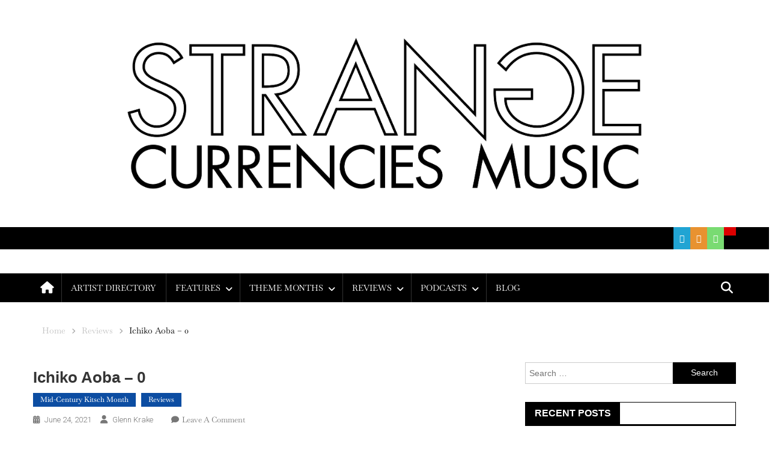

--- FILE ---
content_type: text/html; charset=UTF-8
request_url: http://strangecurrenciesmusic.com/ichiko-aoba-0/
body_size: 19260
content:
<!doctype html>
<html lang="en-US">
<head>
<meta charset="UTF-8">
<meta name="viewport" content="width=device-width, initial-scale=1">
<link rel="profile" href="http://gmpg.org/xfn/11">

<title>Ichiko Aoba &#8211; 0 &#8211; Strange Currencies</title>
<meta name='robots' content='max-image-preview:large' />
<script type="text/javascript">
/* <![CDATA[ */
window.koko_analytics = {"url":"http:\/\/strangecurrenciesmusic.com\/koko-analytics-collect.php","site_url":"http:\/\/strangecurrenciesmusic.com","post_id":4489,"path":"\/ichiko-aoba-0\/","method":"cookie","use_cookie":true};
/* ]]> */
</script>
<link rel='dns-prefetch' href='//fonts.googleapis.com' />
<link href='https://fonts.gstatic.com' crossorigin rel='preconnect' />
<link rel="alternate" type="application/rss+xml" title="Strange Currencies &raquo; Feed" href="http://strangecurrenciesmusic.com/feed/" />
<link rel="alternate" type="application/rss+xml" title="Strange Currencies &raquo; Comments Feed" href="http://strangecurrenciesmusic.com/comments/feed/" />
<link rel="alternate" type="application/rss+xml" title="Strange Currencies &raquo; Ichiko Aoba &#8211; 0 Comments Feed" href="http://strangecurrenciesmusic.com/ichiko-aoba-0/feed/" />
<link rel="alternate" title="oEmbed (JSON)" type="application/json+oembed" href="http://strangecurrenciesmusic.com/wp-json/oembed/1.0/embed?url=http%3A%2F%2Fstrangecurrenciesmusic.com%2Fichiko-aoba-0%2F" />
<link rel="alternate" title="oEmbed (XML)" type="text/xml+oembed" href="http://strangecurrenciesmusic.com/wp-json/oembed/1.0/embed?url=http%3A%2F%2Fstrangecurrenciesmusic.com%2Fichiko-aoba-0%2F&#038;format=xml" />
<style id='wp-img-auto-sizes-contain-inline-css' type='text/css'>
img:is([sizes=auto i],[sizes^="auto," i]){contain-intrinsic-size:3000px 1500px}
/*# sourceURL=wp-img-auto-sizes-contain-inline-css */
</style>
<style id='wp-emoji-styles-inline-css' type='text/css'>

	img.wp-smiley, img.emoji {
		display: inline !important;
		border: none !important;
		box-shadow: none !important;
		height: 1em !important;
		width: 1em !important;
		margin: 0 0.07em !important;
		vertical-align: -0.1em !important;
		background: none !important;
		padding: 0 !important;
	}
/*# sourceURL=wp-emoji-styles-inline-css */
</style>
<style id='wp-block-library-inline-css' type='text/css'>
:root{--wp-block-synced-color:#7a00df;--wp-block-synced-color--rgb:122,0,223;--wp-bound-block-color:var(--wp-block-synced-color);--wp-editor-canvas-background:#ddd;--wp-admin-theme-color:#007cba;--wp-admin-theme-color--rgb:0,124,186;--wp-admin-theme-color-darker-10:#006ba1;--wp-admin-theme-color-darker-10--rgb:0,107,160.5;--wp-admin-theme-color-darker-20:#005a87;--wp-admin-theme-color-darker-20--rgb:0,90,135;--wp-admin-border-width-focus:2px}@media (min-resolution:192dpi){:root{--wp-admin-border-width-focus:1.5px}}.wp-element-button{cursor:pointer}:root .has-very-light-gray-background-color{background-color:#eee}:root .has-very-dark-gray-background-color{background-color:#313131}:root .has-very-light-gray-color{color:#eee}:root .has-very-dark-gray-color{color:#313131}:root .has-vivid-green-cyan-to-vivid-cyan-blue-gradient-background{background:linear-gradient(135deg,#00d084,#0693e3)}:root .has-purple-crush-gradient-background{background:linear-gradient(135deg,#34e2e4,#4721fb 50%,#ab1dfe)}:root .has-hazy-dawn-gradient-background{background:linear-gradient(135deg,#faaca8,#dad0ec)}:root .has-subdued-olive-gradient-background{background:linear-gradient(135deg,#fafae1,#67a671)}:root .has-atomic-cream-gradient-background{background:linear-gradient(135deg,#fdd79a,#004a59)}:root .has-nightshade-gradient-background{background:linear-gradient(135deg,#330968,#31cdcf)}:root .has-midnight-gradient-background{background:linear-gradient(135deg,#020381,#2874fc)}:root{--wp--preset--font-size--normal:16px;--wp--preset--font-size--huge:42px}.has-regular-font-size{font-size:1em}.has-larger-font-size{font-size:2.625em}.has-normal-font-size{font-size:var(--wp--preset--font-size--normal)}.has-huge-font-size{font-size:var(--wp--preset--font-size--huge)}.has-text-align-center{text-align:center}.has-text-align-left{text-align:left}.has-text-align-right{text-align:right}.has-fit-text{white-space:nowrap!important}#end-resizable-editor-section{display:none}.aligncenter{clear:both}.items-justified-left{justify-content:flex-start}.items-justified-center{justify-content:center}.items-justified-right{justify-content:flex-end}.items-justified-space-between{justify-content:space-between}.screen-reader-text{border:0;clip-path:inset(50%);height:1px;margin:-1px;overflow:hidden;padding:0;position:absolute;width:1px;word-wrap:normal!important}.screen-reader-text:focus{background-color:#ddd;clip-path:none;color:#444;display:block;font-size:1em;height:auto;left:5px;line-height:normal;padding:15px 23px 14px;text-decoration:none;top:5px;width:auto;z-index:100000}html :where(.has-border-color){border-style:solid}html :where([style*=border-top-color]){border-top-style:solid}html :where([style*=border-right-color]){border-right-style:solid}html :where([style*=border-bottom-color]){border-bottom-style:solid}html :where([style*=border-left-color]){border-left-style:solid}html :where([style*=border-width]){border-style:solid}html :where([style*=border-top-width]){border-top-style:solid}html :where([style*=border-right-width]){border-right-style:solid}html :where([style*=border-bottom-width]){border-bottom-style:solid}html :where([style*=border-left-width]){border-left-style:solid}html :where(img[class*=wp-image-]){height:auto;max-width:100%}:where(figure){margin:0 0 1em}html :where(.is-position-sticky){--wp-admin--admin-bar--position-offset:var(--wp-admin--admin-bar--height,0px)}@media screen and (max-width:600px){html :where(.is-position-sticky){--wp-admin--admin-bar--position-offset:0px}}

/*# sourceURL=wp-block-library-inline-css */
</style><style id='wp-block-media-text-inline-css' type='text/css'>
.wp-block-media-text{box-sizing:border-box;
  /*!rtl:begin:ignore*/direction:ltr;
  /*!rtl:end:ignore*/display:grid;grid-template-columns:50% 1fr;grid-template-rows:auto}.wp-block-media-text.has-media-on-the-right{grid-template-columns:1fr 50%}.wp-block-media-text.is-vertically-aligned-top>.wp-block-media-text__content,.wp-block-media-text.is-vertically-aligned-top>.wp-block-media-text__media{align-self:start}.wp-block-media-text.is-vertically-aligned-center>.wp-block-media-text__content,.wp-block-media-text.is-vertically-aligned-center>.wp-block-media-text__media,.wp-block-media-text>.wp-block-media-text__content,.wp-block-media-text>.wp-block-media-text__media{align-self:center}.wp-block-media-text.is-vertically-aligned-bottom>.wp-block-media-text__content,.wp-block-media-text.is-vertically-aligned-bottom>.wp-block-media-text__media{align-self:end}.wp-block-media-text>.wp-block-media-text__media{
  /*!rtl:begin:ignore*/grid-column:1;grid-row:1;
  /*!rtl:end:ignore*/margin:0}.wp-block-media-text>.wp-block-media-text__content{direction:ltr;
  /*!rtl:begin:ignore*/grid-column:2;grid-row:1;
  /*!rtl:end:ignore*/padding:0 8%;word-break:break-word}.wp-block-media-text.has-media-on-the-right>.wp-block-media-text__media{
  /*!rtl:begin:ignore*/grid-column:2;grid-row:1
  /*!rtl:end:ignore*/}.wp-block-media-text.has-media-on-the-right>.wp-block-media-text__content{
  /*!rtl:begin:ignore*/grid-column:1;grid-row:1
  /*!rtl:end:ignore*/}.wp-block-media-text__media a{display:block}.wp-block-media-text__media img,.wp-block-media-text__media video{height:auto;max-width:unset;vertical-align:middle;width:100%}.wp-block-media-text.is-image-fill>.wp-block-media-text__media{background-size:cover;height:100%;min-height:250px}.wp-block-media-text.is-image-fill>.wp-block-media-text__media>a{display:block;height:100%}.wp-block-media-text.is-image-fill>.wp-block-media-text__media img{height:1px;margin:-1px;overflow:hidden;padding:0;position:absolute;width:1px;clip:rect(0,0,0,0);border:0}.wp-block-media-text.is-image-fill-element>.wp-block-media-text__media{height:100%;min-height:250px}.wp-block-media-text.is-image-fill-element>.wp-block-media-text__media>a{display:block;height:100%}.wp-block-media-text.is-image-fill-element>.wp-block-media-text__media img{height:100%;object-fit:cover;width:100%}@media (max-width:600px){.wp-block-media-text.is-stacked-on-mobile{grid-template-columns:100%!important}.wp-block-media-text.is-stacked-on-mobile>.wp-block-media-text__media{grid-column:1;grid-row:1}.wp-block-media-text.is-stacked-on-mobile>.wp-block-media-text__content{grid-column:1;grid-row:2}}
/*# sourceURL=http://strangecurrenciesmusic.com/wp-includes/blocks/media-text/style.min.css */
</style>
<style id='wp-block-embed-inline-css' type='text/css'>
.wp-block-embed.alignleft,.wp-block-embed.alignright,.wp-block[data-align=left]>[data-type="core/embed"],.wp-block[data-align=right]>[data-type="core/embed"]{max-width:360px;width:100%}.wp-block-embed.alignleft .wp-block-embed__wrapper,.wp-block-embed.alignright .wp-block-embed__wrapper,.wp-block[data-align=left]>[data-type="core/embed"] .wp-block-embed__wrapper,.wp-block[data-align=right]>[data-type="core/embed"] .wp-block-embed__wrapper{min-width:280px}.wp-block-cover .wp-block-embed{min-height:240px;min-width:320px}.wp-block-embed{overflow-wrap:break-word}.wp-block-embed :where(figcaption){margin-bottom:1em;margin-top:.5em}.wp-block-embed iframe{max-width:100%}.wp-block-embed__wrapper{position:relative}.wp-embed-responsive .wp-has-aspect-ratio .wp-block-embed__wrapper:before{content:"";display:block;padding-top:50%}.wp-embed-responsive .wp-has-aspect-ratio iframe{bottom:0;height:100%;left:0;position:absolute;right:0;top:0;width:100%}.wp-embed-responsive .wp-embed-aspect-21-9 .wp-block-embed__wrapper:before{padding-top:42.85%}.wp-embed-responsive .wp-embed-aspect-18-9 .wp-block-embed__wrapper:before{padding-top:50%}.wp-embed-responsive .wp-embed-aspect-16-9 .wp-block-embed__wrapper:before{padding-top:56.25%}.wp-embed-responsive .wp-embed-aspect-4-3 .wp-block-embed__wrapper:before{padding-top:75%}.wp-embed-responsive .wp-embed-aspect-1-1 .wp-block-embed__wrapper:before{padding-top:100%}.wp-embed-responsive .wp-embed-aspect-9-16 .wp-block-embed__wrapper:before{padding-top:177.77%}.wp-embed-responsive .wp-embed-aspect-1-2 .wp-block-embed__wrapper:before{padding-top:200%}
/*# sourceURL=http://strangecurrenciesmusic.com/wp-includes/blocks/embed/style.min.css */
</style>
<style id='wp-block-paragraph-inline-css' type='text/css'>
.is-small-text{font-size:.875em}.is-regular-text{font-size:1em}.is-large-text{font-size:2.25em}.is-larger-text{font-size:3em}.has-drop-cap:not(:focus):first-letter{float:left;font-size:8.4em;font-style:normal;font-weight:100;line-height:.68;margin:.05em .1em 0 0;text-transform:uppercase}body.rtl .has-drop-cap:not(:focus):first-letter{float:none;margin-left:.1em}p.has-drop-cap.has-background{overflow:hidden}:root :where(p.has-background){padding:1.25em 2.375em}:where(p.has-text-color:not(.has-link-color)) a{color:inherit}p.has-text-align-left[style*="writing-mode:vertical-lr"],p.has-text-align-right[style*="writing-mode:vertical-rl"]{rotate:180deg}
/*# sourceURL=http://strangecurrenciesmusic.com/wp-includes/blocks/paragraph/style.min.css */
</style>
<style id='wp-block-separator-inline-css' type='text/css'>
@charset "UTF-8";.wp-block-separator{border:none;border-top:2px solid}:root :where(.wp-block-separator.is-style-dots){height:auto;line-height:1;text-align:center}:root :where(.wp-block-separator.is-style-dots):before{color:currentColor;content:"···";font-family:serif;font-size:1.5em;letter-spacing:2em;padding-left:2em}.wp-block-separator.is-style-dots{background:none!important;border:none!important}
/*# sourceURL=http://strangecurrenciesmusic.com/wp-includes/blocks/separator/style.min.css */
</style>
<style id='global-styles-inline-css' type='text/css'>
:root{--wp--preset--aspect-ratio--square: 1;--wp--preset--aspect-ratio--4-3: 4/3;--wp--preset--aspect-ratio--3-4: 3/4;--wp--preset--aspect-ratio--3-2: 3/2;--wp--preset--aspect-ratio--2-3: 2/3;--wp--preset--aspect-ratio--16-9: 16/9;--wp--preset--aspect-ratio--9-16: 9/16;--wp--preset--color--black: #000000;--wp--preset--color--cyan-bluish-gray: #abb8c3;--wp--preset--color--white: #ffffff;--wp--preset--color--pale-pink: #f78da7;--wp--preset--color--vivid-red: #cf2e2e;--wp--preset--color--luminous-vivid-orange: #ff6900;--wp--preset--color--luminous-vivid-amber: #fcb900;--wp--preset--color--light-green-cyan: #7bdcb5;--wp--preset--color--vivid-green-cyan: #00d084;--wp--preset--color--pale-cyan-blue: #8ed1fc;--wp--preset--color--vivid-cyan-blue: #0693e3;--wp--preset--color--vivid-purple: #9b51e0;--wp--preset--gradient--vivid-cyan-blue-to-vivid-purple: linear-gradient(135deg,rgb(6,147,227) 0%,rgb(155,81,224) 100%);--wp--preset--gradient--light-green-cyan-to-vivid-green-cyan: linear-gradient(135deg,rgb(122,220,180) 0%,rgb(0,208,130) 100%);--wp--preset--gradient--luminous-vivid-amber-to-luminous-vivid-orange: linear-gradient(135deg,rgb(252,185,0) 0%,rgb(255,105,0) 100%);--wp--preset--gradient--luminous-vivid-orange-to-vivid-red: linear-gradient(135deg,rgb(255,105,0) 0%,rgb(207,46,46) 100%);--wp--preset--gradient--very-light-gray-to-cyan-bluish-gray: linear-gradient(135deg,rgb(238,238,238) 0%,rgb(169,184,195) 100%);--wp--preset--gradient--cool-to-warm-spectrum: linear-gradient(135deg,rgb(74,234,220) 0%,rgb(151,120,209) 20%,rgb(207,42,186) 40%,rgb(238,44,130) 60%,rgb(251,105,98) 80%,rgb(254,248,76) 100%);--wp--preset--gradient--blush-light-purple: linear-gradient(135deg,rgb(255,206,236) 0%,rgb(152,150,240) 100%);--wp--preset--gradient--blush-bordeaux: linear-gradient(135deg,rgb(254,205,165) 0%,rgb(254,45,45) 50%,rgb(107,0,62) 100%);--wp--preset--gradient--luminous-dusk: linear-gradient(135deg,rgb(255,203,112) 0%,rgb(199,81,192) 50%,rgb(65,88,208) 100%);--wp--preset--gradient--pale-ocean: linear-gradient(135deg,rgb(255,245,203) 0%,rgb(182,227,212) 50%,rgb(51,167,181) 100%);--wp--preset--gradient--electric-grass: linear-gradient(135deg,rgb(202,248,128) 0%,rgb(113,206,126) 100%);--wp--preset--gradient--midnight: linear-gradient(135deg,rgb(2,3,129) 0%,rgb(40,116,252) 100%);--wp--preset--font-size--small: 13px;--wp--preset--font-size--medium: 20px;--wp--preset--font-size--large: 36px;--wp--preset--font-size--x-large: 42px;--wp--preset--font-family--baskervville: Baskervville;--wp--preset--spacing--20: 0.44rem;--wp--preset--spacing--30: 0.67rem;--wp--preset--spacing--40: 1rem;--wp--preset--spacing--50: 1.5rem;--wp--preset--spacing--60: 2.25rem;--wp--preset--spacing--70: 3.38rem;--wp--preset--spacing--80: 5.06rem;--wp--preset--shadow--natural: 6px 6px 9px rgba(0, 0, 0, 0.2);--wp--preset--shadow--deep: 12px 12px 50px rgba(0, 0, 0, 0.4);--wp--preset--shadow--sharp: 6px 6px 0px rgba(0, 0, 0, 0.2);--wp--preset--shadow--outlined: 6px 6px 0px -3px rgb(255, 255, 255), 6px 6px rgb(0, 0, 0);--wp--preset--shadow--crisp: 6px 6px 0px rgb(0, 0, 0);}:where(.is-layout-flex){gap: 0.5em;}:where(.is-layout-grid){gap: 0.5em;}body .is-layout-flex{display: flex;}.is-layout-flex{flex-wrap: wrap;align-items: center;}.is-layout-flex > :is(*, div){margin: 0;}body .is-layout-grid{display: grid;}.is-layout-grid > :is(*, div){margin: 0;}:where(.wp-block-columns.is-layout-flex){gap: 2em;}:where(.wp-block-columns.is-layout-grid){gap: 2em;}:where(.wp-block-post-template.is-layout-flex){gap: 1.25em;}:where(.wp-block-post-template.is-layout-grid){gap: 1.25em;}.has-black-color{color: var(--wp--preset--color--black) !important;}.has-cyan-bluish-gray-color{color: var(--wp--preset--color--cyan-bluish-gray) !important;}.has-white-color{color: var(--wp--preset--color--white) !important;}.has-pale-pink-color{color: var(--wp--preset--color--pale-pink) !important;}.has-vivid-red-color{color: var(--wp--preset--color--vivid-red) !important;}.has-luminous-vivid-orange-color{color: var(--wp--preset--color--luminous-vivid-orange) !important;}.has-luminous-vivid-amber-color{color: var(--wp--preset--color--luminous-vivid-amber) !important;}.has-light-green-cyan-color{color: var(--wp--preset--color--light-green-cyan) !important;}.has-vivid-green-cyan-color{color: var(--wp--preset--color--vivid-green-cyan) !important;}.has-pale-cyan-blue-color{color: var(--wp--preset--color--pale-cyan-blue) !important;}.has-vivid-cyan-blue-color{color: var(--wp--preset--color--vivid-cyan-blue) !important;}.has-vivid-purple-color{color: var(--wp--preset--color--vivid-purple) !important;}.has-black-background-color{background-color: var(--wp--preset--color--black) !important;}.has-cyan-bluish-gray-background-color{background-color: var(--wp--preset--color--cyan-bluish-gray) !important;}.has-white-background-color{background-color: var(--wp--preset--color--white) !important;}.has-pale-pink-background-color{background-color: var(--wp--preset--color--pale-pink) !important;}.has-vivid-red-background-color{background-color: var(--wp--preset--color--vivid-red) !important;}.has-luminous-vivid-orange-background-color{background-color: var(--wp--preset--color--luminous-vivid-orange) !important;}.has-luminous-vivid-amber-background-color{background-color: var(--wp--preset--color--luminous-vivid-amber) !important;}.has-light-green-cyan-background-color{background-color: var(--wp--preset--color--light-green-cyan) !important;}.has-vivid-green-cyan-background-color{background-color: var(--wp--preset--color--vivid-green-cyan) !important;}.has-pale-cyan-blue-background-color{background-color: var(--wp--preset--color--pale-cyan-blue) !important;}.has-vivid-cyan-blue-background-color{background-color: var(--wp--preset--color--vivid-cyan-blue) !important;}.has-vivid-purple-background-color{background-color: var(--wp--preset--color--vivid-purple) !important;}.has-black-border-color{border-color: var(--wp--preset--color--black) !important;}.has-cyan-bluish-gray-border-color{border-color: var(--wp--preset--color--cyan-bluish-gray) !important;}.has-white-border-color{border-color: var(--wp--preset--color--white) !important;}.has-pale-pink-border-color{border-color: var(--wp--preset--color--pale-pink) !important;}.has-vivid-red-border-color{border-color: var(--wp--preset--color--vivid-red) !important;}.has-luminous-vivid-orange-border-color{border-color: var(--wp--preset--color--luminous-vivid-orange) !important;}.has-luminous-vivid-amber-border-color{border-color: var(--wp--preset--color--luminous-vivid-amber) !important;}.has-light-green-cyan-border-color{border-color: var(--wp--preset--color--light-green-cyan) !important;}.has-vivid-green-cyan-border-color{border-color: var(--wp--preset--color--vivid-green-cyan) !important;}.has-pale-cyan-blue-border-color{border-color: var(--wp--preset--color--pale-cyan-blue) !important;}.has-vivid-cyan-blue-border-color{border-color: var(--wp--preset--color--vivid-cyan-blue) !important;}.has-vivid-purple-border-color{border-color: var(--wp--preset--color--vivid-purple) !important;}.has-vivid-cyan-blue-to-vivid-purple-gradient-background{background: var(--wp--preset--gradient--vivid-cyan-blue-to-vivid-purple) !important;}.has-light-green-cyan-to-vivid-green-cyan-gradient-background{background: var(--wp--preset--gradient--light-green-cyan-to-vivid-green-cyan) !important;}.has-luminous-vivid-amber-to-luminous-vivid-orange-gradient-background{background: var(--wp--preset--gradient--luminous-vivid-amber-to-luminous-vivid-orange) !important;}.has-luminous-vivid-orange-to-vivid-red-gradient-background{background: var(--wp--preset--gradient--luminous-vivid-orange-to-vivid-red) !important;}.has-very-light-gray-to-cyan-bluish-gray-gradient-background{background: var(--wp--preset--gradient--very-light-gray-to-cyan-bluish-gray) !important;}.has-cool-to-warm-spectrum-gradient-background{background: var(--wp--preset--gradient--cool-to-warm-spectrum) !important;}.has-blush-light-purple-gradient-background{background: var(--wp--preset--gradient--blush-light-purple) !important;}.has-blush-bordeaux-gradient-background{background: var(--wp--preset--gradient--blush-bordeaux) !important;}.has-luminous-dusk-gradient-background{background: var(--wp--preset--gradient--luminous-dusk) !important;}.has-pale-ocean-gradient-background{background: var(--wp--preset--gradient--pale-ocean) !important;}.has-electric-grass-gradient-background{background: var(--wp--preset--gradient--electric-grass) !important;}.has-midnight-gradient-background{background: var(--wp--preset--gradient--midnight) !important;}.has-small-font-size{font-size: var(--wp--preset--font-size--small) !important;}.has-medium-font-size{font-size: var(--wp--preset--font-size--medium) !important;}.has-large-font-size{font-size: var(--wp--preset--font-size--large) !important;}.has-x-large-font-size{font-size: var(--wp--preset--font-size--x-large) !important;}.has-baskervville-font-family{font-family: var(--wp--preset--font-family--baskervville) !important;}
/*# sourceURL=global-styles-inline-css */
</style>

<style id='classic-theme-styles-inline-css' type='text/css'>
/*! This file is auto-generated */
.wp-block-button__link{color:#fff;background-color:#32373c;border-radius:9999px;box-shadow:none;text-decoration:none;padding:calc(.667em + 2px) calc(1.333em + 2px);font-size:1.125em}.wp-block-file__button{background:#32373c;color:#fff;text-decoration:none}
/*# sourceURL=/wp-includes/css/classic-themes.min.css */
</style>
<link rel='stylesheet' id='font-awesome-css' href='http://strangecurrenciesmusic.com/wp-content/themes/blogmagazine/inc/dglib/assets/library/font-awesome/css/font-awesome.min.css?ver=1.0.0' type='text/css' media='all' />
<link rel='stylesheet' id='dg-front-style-css' href='http://strangecurrenciesmusic.com/wp-content/themes/blogmagazine/inc/dglib/assets/css/dg-front-style.min.css?ver=1.0.0' type='text/css' media='all' />
<link rel='stylesheet' id='blogmagazine-fonts-css' href='https://fonts.googleapis.com/css?family=Roboto+Condensed%3A300italic%2C400italic%2C700italic%2C400%2C300%2C700%7CRoboto%3A300%2C400%2C400i%2C500%2C700%7CTitillium+Web%3A400%2C600%2C700%2C300&#038;subset=latin%2Clatin-ext' type='text/css' media='all' />
<link rel='stylesheet' id='lightslider-style-css' href='http://strangecurrenciesmusic.com/wp-content/themes/blogmagazine/assets/library/lightslider/css/lightslider.min.css?ver=1.1.6' type='text/css' media='all' />
<link rel='stylesheet' id='blogmagazine-main-style-css' href='http://strangecurrenciesmusic.com/wp-content/themes/blogmagazine/assets/css/blogmagazine.min.css?ver=1.0.0' type='text/css' media='all' />
<link rel='stylesheet' id='blogmagazine-style-css' href='http://strangecurrenciesmusic.com/wp-content/themes/blogmagazine/style.css?ver=1.1.7' type='text/css' media='all' />
<style id='blogmagazine-style-inline-css' type='text/css'>
.category-button.blogmagazine-cat-122 a{background-color:#ffffff;color:#fff}
.category-button.blogmagazine-cat-122 a:hover{color:#fff}
.category-button.blogmagazine-cat-122 a:hover{background-color:#cdcdcd}
.blogmagazine-block-title .blogmagazine-cat-122{color:#ffffff}
.ticker-caption,.blogmagazine-ticker-block .lSAction > a,.page-header .page-title,.blogmagazine-block-title .wdgt-tab-term.active-item,.blogmagazine-block-title .wdgt-tab-term:hover,.blogmagazine-block-title .title-wrapper,.blogmagazine-header-menu-block-wrap,.navigation .nav-links a,.bttn,button,input[type='button'],input[type='reset'],input[type='submit'],.navigation .nav-links a:hover,.bttn:hover,button,input[type='button']:hover,input[type='reset']:hover,input[type='submit']:hover,.widget_search .search-submit,.edit-link .post-edit-link,.reply .comment-reply-link,.blogmagazine-top-header-wrap,.blogmagazine-header-menu-wrapper,.main-navigation ul.sub-menu,.main-navigation ul.children,.blogmagazine-header-menu-wrapper::before,.blogmagazine-header-menu-wrapper::after,.blogmagazine-header-search-wrapper .search-form-main .search-submit,.blogmagazine_default_tabbed ul.widget-tabs li,.blogmagazine-full-width-title-nav-wrap .carousel-nav-action .carousel-controls:hover,.blogmagazine_social_media .social-link a,.blogmagazine-archive-more .blogmagazine-button:hover,.error404 .page-title,#blogmagazine-scrollup,.blogmagazine_featured_slider .slider-posts .lSAction > a:hover,div.wpforms-container-full .wpforms-form input[type='submit'],div.wpforms-container-full .wpforms-form button[type='submit'],div.wpforms-container-full .wpforms-form .wpforms-page-button,div.wpforms-container-full .wpforms-form input[type='submit']:hover,div.wpforms-container-full .wpforms-form button[type='submit']:hover,div.wpforms-container-full .wpforms-form .wpforms-page-button:hover{background-color:#000000}
.main-navigation ul .menu-item.current-menu-item > a,.main-navigation ul .menu-item.current-page-ancestor > a,.main-navigation ul .menu-item:hover > a,.home .blogmagazine-home-icon a,.main-navigation ul .menu-item:hover > a,.blogmagazine-home-icon a:hover,.main-navigation ul li:hover > a,.main-navigation ul li.current-menu-item > a,.main-navigation ul li.current_page_item > a,.main-navigation ul li.current-menu-ancestor > a,.blogmagazine_default_tabbed ul.widget-tabs li.ui-tabs-active,.blogmagazine_default_tabbed ul.widget-tabs li:hover{background-color:#000000}
.blogmagazine-header-menu-block-wrap::before,.blogmagazine-header-menu-block-wrap::after{border-right-color:#000000}
a,a:hover,a:focus,a:active,.widget a:hover,.widget a:hover::before,.widget li:hover::before,.entry-footer a:hover,.comment-author .fn .url:hover,#cancel-comment-reply-link,#cancel-comment-reply-link:before,.logged-in-as a,.blogmagazine-slide-content-wrap .post-title a:hover,#middle-footer .widget a:hover,#middle-footer .widget a:hover:before,#middle-footer .widget li:hover:before,.blogmagazine_featured_posts .blogmagazine-single-post .blogmagazine-post-content .blogmagazine-post-title a:hover,.blogmagazine_fullwidth_posts .blogmagazine-single-post .blogmagazine-post-title a:hover,.blogmagazine_block_posts .layout3 .blogmagazine-primary-block-wrap .blogmagazine-single-post .blogmagazine-post-title a:hover,.blogmagazine_featured_posts .layout2 .blogmagazine-single-post-wrap .blogmagazine-post-content .blogmagazine-post-title a:hover,.blogmagazine-related-title,.blogmagazine-post-meta span:hover,.blogmagazine-post-meta span a:hover,.blogmagazine_featured_posts .layout2 .blogmagazine-single-post-wrap .blogmagazine-post-content .blogmagazine-post-meta span:hover,.blogmagazine_featured_posts .layout2 .blogmagazine-single-post-wrap .blogmagazine-post-content .blogmagazine-post-meta span a:hover,.blogmagazine-post-title.small-size a:hover,#footer-navigation ul li a:hover,.entry-title a:hover,.entry-meta span a:hover,.entry-meta span:hover,.blogmagazine-post-meta span:hover,.blogmagazine-post-meta span a:hover,.blogmagazine_featured_posts .blogmagazine-single-post-wrap .blogmagazine-post-content .blogmagazine-post-meta span:hover,.blogmagazine_featured_posts .blogmagazine-single-post-wrap .blogmagazine-post-content .blogmagazine-post-meta span a:hover,.blogmagazine_featured_slider .featured-posts .blogmagazine-single-post .blogmagazine-post-content .blogmagazine-post-title a:hover,.blogmagazine-block-title .wdgt-tab-term{color:#000000}
.dglib-breadcrumbs-wrapper .layout2 li.trail-item::before{border-top-color:#000000;border-bottom-color:#000000}
.dglib-breadcrumbs-wrapper .layout2 li.trail-item::after{border-left-color:#000000}
.dglib-breadcrumbs-wrapper .layout2 li.trail-item > a,.dglib-breadcrumbs-wrapper .layout2 li.trail-item > span{background-color:#000000}
.dglib-breadcrumbs-wrapper .layout2 li.trail-item.trail-end::before{border-top-color:#000000;border-bottom-color:#000000}
.dglib-breadcrumbs-wrapper .layout2 li.trail-item.trail-end::after{border-left-color:#000000}
.dglib-breadcrumbs-wrapper .layout2 li.trail-item.trail-end > a,.dglib-breadcrumbs-wrapper .layout2 li.trail-item.trail-end > span{background-color:#000000}
.page-header,.blogmagazine-block-title,.navigation .nav-links a,.bttn,button,input[type='button'],input[type='reset'],input[type='submit'],.widget_search .search-submit,.blogmagazine-archive-more .blogmagazine-button:hover{border-color:#000000}
.comment-list .comment-body,.blogmagazine-header-search-wrapper .search-form-main{border-top-color:#000000}
.blogmagazine-header-search-wrapper .search-form-main:before{border-bottom-color:#000000}
.blogmagazine-block-title .wdgt-tab-term.active-item a,.blogmagazine-block-title .wdgt-tab-term:hover a{color:#fff}.blogmagazine-logo-section-wrapper{color:blank}.site-title a{color:#000000}
/*# sourceURL=blogmagazine-style-inline-css */
</style>
<script type="text/javascript" src="http://strangecurrenciesmusic.com/wp-includes/js/jquery/jquery.min.js?ver=3.7.1" id="jquery-core-js"></script>
<script type="text/javascript" src="http://strangecurrenciesmusic.com/wp-includes/js/jquery/jquery-migrate.min.js?ver=3.4.1" id="jquery-migrate-js"></script>
<link rel="https://api.w.org/" href="http://strangecurrenciesmusic.com/wp-json/" /><link rel="alternate" title="JSON" type="application/json" href="http://strangecurrenciesmusic.com/wp-json/wp/v2/posts/4489" /><link rel="EditURI" type="application/rsd+xml" title="RSD" href="http://strangecurrenciesmusic.com/xmlrpc.php?rsd" />
<meta name="generator" content="WordPress 6.9" />
<link rel="canonical" href="http://strangecurrenciesmusic.com/ichiko-aoba-0/" />
<link rel='shortlink' href='http://strangecurrenciesmusic.com/?p=4489' />
<link rel="pingback" href="http://strangecurrenciesmusic.com/xmlrpc.php"><style type="text/css" id="custom-background-css">
body.custom-background { background-color: #ffffff; }
</style>
	<link rel="icon" href="http://strangecurrenciesmusic.com/wp-content/uploads/2022/01/cropped-podcast-cover-32x32.jpg" sizes="32x32" />
<link rel="icon" href="http://strangecurrenciesmusic.com/wp-content/uploads/2022/01/cropped-podcast-cover-192x192.jpg" sizes="192x192" />
<link rel="apple-touch-icon" href="http://strangecurrenciesmusic.com/wp-content/uploads/2022/01/cropped-podcast-cover-180x180.jpg" />
<meta name="msapplication-TileImage" content="http://strangecurrenciesmusic.com/wp-content/uploads/2022/01/cropped-podcast-cover-270x270.jpg" />
		<style type="text/css" id="wp-custom-css">
			a {
     color: 		#0000FF;
}		</style>
			<!-- Fonts Plugin CSS - https://fontsplugin.com/ -->
	<style>
		/* Cached: January 20, 2026 at 1:17pm */
/* latin-ext */
@font-face {
  font-family: 'Baskervville';
  font-style: italic;
  font-weight: 400;
  font-display: swap;
  src: url(https://fonts.gstatic.com/s/baskervville/v20/YA9Kr0yU4l_XOrogbkun3kQQtamlrvL78dltSimQmw.woff2) format('woff2');
  unicode-range: U+0100-02BA, U+02BD-02C5, U+02C7-02CC, U+02CE-02D7, U+02DD-02FF, U+0304, U+0308, U+0329, U+1D00-1DBF, U+1E00-1E9F, U+1EF2-1EFF, U+2020, U+20A0-20AB, U+20AD-20C0, U+2113, U+2C60-2C7F, U+A720-A7FF;
}
/* latin */
@font-face {
  font-family: 'Baskervville';
  font-style: italic;
  font-weight: 400;
  font-display: swap;
  src: url(https://fonts.gstatic.com/s/baskervville/v20/YA9Kr0yU4l_XOrogbkun3kQQtamrrvL78dltSik.woff2) format('woff2');
  unicode-range: U+0000-00FF, U+0131, U+0152-0153, U+02BB-02BC, U+02C6, U+02DA, U+02DC, U+0304, U+0308, U+0329, U+2000-206F, U+20AC, U+2122, U+2191, U+2193, U+2212, U+2215, U+FEFF, U+FFFD;
}
/* latin-ext */
@font-face {
  font-family: 'Baskervville';
  font-style: italic;
  font-weight: 500;
  font-display: swap;
  src: url(https://fonts.gstatic.com/s/baskervville/v20/YA9Kr0yU4l_XOrogbkun3kQQtamlrvL78dltSimQmw.woff2) format('woff2');
  unicode-range: U+0100-02BA, U+02BD-02C5, U+02C7-02CC, U+02CE-02D7, U+02DD-02FF, U+0304, U+0308, U+0329, U+1D00-1DBF, U+1E00-1E9F, U+1EF2-1EFF, U+2020, U+20A0-20AB, U+20AD-20C0, U+2113, U+2C60-2C7F, U+A720-A7FF;
}
/* latin */
@font-face {
  font-family: 'Baskervville';
  font-style: italic;
  font-weight: 500;
  font-display: swap;
  src: url(https://fonts.gstatic.com/s/baskervville/v20/YA9Kr0yU4l_XOrogbkun3kQQtamrrvL78dltSik.woff2) format('woff2');
  unicode-range: U+0000-00FF, U+0131, U+0152-0153, U+02BB-02BC, U+02C6, U+02DA, U+02DC, U+0304, U+0308, U+0329, U+2000-206F, U+20AC, U+2122, U+2191, U+2193, U+2212, U+2215, U+FEFF, U+FFFD;
}
/* latin-ext */
@font-face {
  font-family: 'Baskervville';
  font-style: italic;
  font-weight: 600;
  font-display: swap;
  src: url(https://fonts.gstatic.com/s/baskervville/v20/YA9Kr0yU4l_XOrogbkun3kQQtamlrvL78dltSimQmw.woff2) format('woff2');
  unicode-range: U+0100-02BA, U+02BD-02C5, U+02C7-02CC, U+02CE-02D7, U+02DD-02FF, U+0304, U+0308, U+0329, U+1D00-1DBF, U+1E00-1E9F, U+1EF2-1EFF, U+2020, U+20A0-20AB, U+20AD-20C0, U+2113, U+2C60-2C7F, U+A720-A7FF;
}
/* latin */
@font-face {
  font-family: 'Baskervville';
  font-style: italic;
  font-weight: 600;
  font-display: swap;
  src: url(https://fonts.gstatic.com/s/baskervville/v20/YA9Kr0yU4l_XOrogbkun3kQQtamrrvL78dltSik.woff2) format('woff2');
  unicode-range: U+0000-00FF, U+0131, U+0152-0153, U+02BB-02BC, U+02C6, U+02DA, U+02DC, U+0304, U+0308, U+0329, U+2000-206F, U+20AC, U+2122, U+2191, U+2193, U+2212, U+2215, U+FEFF, U+FFFD;
}
/* latin-ext */
@font-face {
  font-family: 'Baskervville';
  font-style: italic;
  font-weight: 700;
  font-display: swap;
  src: url(https://fonts.gstatic.com/s/baskervville/v20/YA9Kr0yU4l_XOrogbkun3kQQtamlrvL78dltSimQmw.woff2) format('woff2');
  unicode-range: U+0100-02BA, U+02BD-02C5, U+02C7-02CC, U+02CE-02D7, U+02DD-02FF, U+0304, U+0308, U+0329, U+1D00-1DBF, U+1E00-1E9F, U+1EF2-1EFF, U+2020, U+20A0-20AB, U+20AD-20C0, U+2113, U+2C60-2C7F, U+A720-A7FF;
}
/* latin */
@font-face {
  font-family: 'Baskervville';
  font-style: italic;
  font-weight: 700;
  font-display: swap;
  src: url(https://fonts.gstatic.com/s/baskervville/v20/YA9Kr0yU4l_XOrogbkun3kQQtamrrvL78dltSik.woff2) format('woff2');
  unicode-range: U+0000-00FF, U+0131, U+0152-0153, U+02BB-02BC, U+02C6, U+02DA, U+02DC, U+0304, U+0308, U+0329, U+2000-206F, U+20AC, U+2122, U+2191, U+2193, U+2212, U+2215, U+FEFF, U+FFFD;
}
/* latin-ext */
@font-face {
  font-family: 'Baskervville';
  font-style: normal;
  font-weight: 400;
  font-display: swap;
  src: url(https://fonts.gstatic.com/s/baskervville/v20/YA9Ur0yU4l_XOrogbkun3kQQvpmppPPZ9PltWik.woff2) format('woff2');
  unicode-range: U+0100-02BA, U+02BD-02C5, U+02C7-02CC, U+02CE-02D7, U+02DD-02FF, U+0304, U+0308, U+0329, U+1D00-1DBF, U+1E00-1E9F, U+1EF2-1EFF, U+2020, U+20A0-20AB, U+20AD-20C0, U+2113, U+2C60-2C7F, U+A720-A7FF;
}
/* latin */
@font-face {
  font-family: 'Baskervville';
  font-style: normal;
  font-weight: 400;
  font-display: swap;
  src: url(https://fonts.gstatic.com/s/baskervville/v20/YA9Ur0yU4l_XOrogbkun3kQQsJmppPPZ9Plt.woff2) format('woff2');
  unicode-range: U+0000-00FF, U+0131, U+0152-0153, U+02BB-02BC, U+02C6, U+02DA, U+02DC, U+0304, U+0308, U+0329, U+2000-206F, U+20AC, U+2122, U+2191, U+2193, U+2212, U+2215, U+FEFF, U+FFFD;
}
/* latin-ext */
@font-face {
  font-family: 'Baskervville';
  font-style: normal;
  font-weight: 500;
  font-display: swap;
  src: url(https://fonts.gstatic.com/s/baskervville/v20/YA9Ur0yU4l_XOrogbkun3kQQvpmppPPZ9PltWik.woff2) format('woff2');
  unicode-range: U+0100-02BA, U+02BD-02C5, U+02C7-02CC, U+02CE-02D7, U+02DD-02FF, U+0304, U+0308, U+0329, U+1D00-1DBF, U+1E00-1E9F, U+1EF2-1EFF, U+2020, U+20A0-20AB, U+20AD-20C0, U+2113, U+2C60-2C7F, U+A720-A7FF;
}
/* latin */
@font-face {
  font-family: 'Baskervville';
  font-style: normal;
  font-weight: 500;
  font-display: swap;
  src: url(https://fonts.gstatic.com/s/baskervville/v20/YA9Ur0yU4l_XOrogbkun3kQQsJmppPPZ9Plt.woff2) format('woff2');
  unicode-range: U+0000-00FF, U+0131, U+0152-0153, U+02BB-02BC, U+02C6, U+02DA, U+02DC, U+0304, U+0308, U+0329, U+2000-206F, U+20AC, U+2122, U+2191, U+2193, U+2212, U+2215, U+FEFF, U+FFFD;
}
/* latin-ext */
@font-face {
  font-family: 'Baskervville';
  font-style: normal;
  font-weight: 600;
  font-display: swap;
  src: url(https://fonts.gstatic.com/s/baskervville/v20/YA9Ur0yU4l_XOrogbkun3kQQvpmppPPZ9PltWik.woff2) format('woff2');
  unicode-range: U+0100-02BA, U+02BD-02C5, U+02C7-02CC, U+02CE-02D7, U+02DD-02FF, U+0304, U+0308, U+0329, U+1D00-1DBF, U+1E00-1E9F, U+1EF2-1EFF, U+2020, U+20A0-20AB, U+20AD-20C0, U+2113, U+2C60-2C7F, U+A720-A7FF;
}
/* latin */
@font-face {
  font-family: 'Baskervville';
  font-style: normal;
  font-weight: 600;
  font-display: swap;
  src: url(https://fonts.gstatic.com/s/baskervville/v20/YA9Ur0yU4l_XOrogbkun3kQQsJmppPPZ9Plt.woff2) format('woff2');
  unicode-range: U+0000-00FF, U+0131, U+0152-0153, U+02BB-02BC, U+02C6, U+02DA, U+02DC, U+0304, U+0308, U+0329, U+2000-206F, U+20AC, U+2122, U+2191, U+2193, U+2212, U+2215, U+FEFF, U+FFFD;
}
/* latin-ext */
@font-face {
  font-family: 'Baskervville';
  font-style: normal;
  font-weight: 700;
  font-display: swap;
  src: url(https://fonts.gstatic.com/s/baskervville/v20/YA9Ur0yU4l_XOrogbkun3kQQvpmppPPZ9PltWik.woff2) format('woff2');
  unicode-range: U+0100-02BA, U+02BD-02C5, U+02C7-02CC, U+02CE-02D7, U+02DD-02FF, U+0304, U+0308, U+0329, U+1D00-1DBF, U+1E00-1E9F, U+1EF2-1EFF, U+2020, U+20A0-20AB, U+20AD-20C0, U+2113, U+2C60-2C7F, U+A720-A7FF;
}
/* latin */
@font-face {
  font-family: 'Baskervville';
  font-style: normal;
  font-weight: 700;
  font-display: swap;
  src: url(https://fonts.gstatic.com/s/baskervville/v20/YA9Ur0yU4l_XOrogbkun3kQQsJmppPPZ9Plt.woff2) format('woff2');
  unicode-range: U+0000-00FF, U+0131, U+0152-0153, U+02BB-02BC, U+02C6, U+02DA, U+02DC, U+0304, U+0308, U+0329, U+2000-206F, U+20AC, U+2122, U+2191, U+2193, U+2212, U+2215, U+FEFF, U+FFFD;
}

:root {
--font-base: Baskervville;
--font-headings: Futura, Trebuchet MS, Arial, sans-serif;
--font-input: Futura, Trebuchet MS, Arial, sans-serif;
}
body, #content, .entry-content, .post-content, .page-content, .post-excerpt, .entry-summary, .entry-excerpt, .widget-area, .widget, .sidebar, #sidebar, footer, .footer, #footer, .site-footer {
font-family: "Baskervville";
 }
#site-title, .site-title, #site-title a, .site-title a, .entry-title, .entry-title a, h1, h2, h3, h4, h5, h6, .widget-title, .elementor-heading-title {
font-family: Futura, Trebuchet MS, Arial, sans-serif;
 }
button, .button, input, select, textarea, .wp-block-button, .wp-block-button__link {
font-family: Futura, Trebuchet MS, Arial, sans-serif;
 }
	</style>
	<!-- Fonts Plugin CSS -->
	<link rel='stylesheet' id='dashicons-css' href='http://strangecurrenciesmusic.com/wp-includes/css/dashicons.min.css?ver=6.9' type='text/css' media='all' />
<link rel='stylesheet' id='multiple-authors-widget-css-css' href='http://strangecurrenciesmusic.com/wp-content/plugins/publishpress-authors/src/assets/css/multiple-authors-widget.css?ver=4.10.1' type='text/css' media='all' />
<style id='multiple-authors-widget-css-inline-css' type='text/css'>
:root { --ppa-color-scheme: #655997; --ppa-color-scheme-active: #514779; }
/*# sourceURL=multiple-authors-widget-css-inline-css */
</style>
<link rel='stylesheet' id='multiple-authors-fontawesome-css' href='https://cdnjs.cloudflare.com/ajax/libs/font-awesome/6.7.1/css/all.min.css?ver=4.10.1' type='text/css' media='all' />
</head>
<body class="wp-singular post-template-default single single-post postid-4489 single-format-standard custom-background wp-theme-blogmagazine group-blog fullwidth_layout right-sidebar" >
<a class="skip-link screen-reader-text" href="#content">Skip to content</a>	<div id="page" class="site">	
		<header id="masthead" class="site-header" role="banner"><div class="custom-header-media">
	<div id="wp-custom-header" class="wp-custom-header"><img src="http://strangecurrenciesmusic.com/wp-content/uploads/2022/01/cropped-StrangeCurrenciesWebLogoBanner.png" width="3095" height="913" alt="" decoding="async" fetchpriority="high" /></div></div>
<div class="blogmagazine-top-header-wrap">
	<div class="dg-container">
				<div class="blogmagazine-top-left-section-wrapper">
								</div><!-- .blogmagazine-top-left-section-wrapper -->
		<div class="blogmagazine-top-right-section-wrapper">
			<div class="blogmagazine-social-icons-wrapper"><span class="social-link"><a href="https://www.facebook.com/Strange-Currencies-Music-106221437603165/" target="_blank" style="background-color: #21a4d3;"><i class="fa fa fa-facebook-f"></i></a></span><span class="social-link"><a href="https://www.instagram.com/strangecurrenciesmusic/" target="_blank" style="background-color: #e89230;"><i class="fa fa-instagram"></i></a></span><span class="social-link"><a href="https://open.spotify.com/user/x28ueqxc89rwdk469akt3sn9d?si=cEY5XxVFSom5-AZVQfSVjQ" target="_blank" style="background-color: #79db72;"><i class="fa fa-spotify"></i></a></span><span class="social-link"><a href="https://www.youtube.com/channel/UCsvDpMfNPy-TDsRYd6cAS7A/playlists?view_as=subscriber" target="_blank" style="background-color: #dd0000;"><i class="fa fa-youtube-play"></i></a></span></div><!-- .blogmagazine-social-icons-wrapper -->		</div><!-- .blogmagazine-top-right-section-wrapper -->
	</div>
</div><div class="blogmagazine-logo-section-wrapper">
	<div class="dg-container">
		<div class="site-branding">
								</div><!-- .site-branding -->
		<div class="blogmagazine-header-ads-area">
					</div><!-- .blogmagazine-header-ads-area -->
	</div><!-- .dg-container -->
</div><!-- .blogmagazine-logo-section-wrapper --><div id="blogmagazine-menu-wrap" class="blogmagazine-header-menu-wrapper">
	<div class="blogmagazine-header-menu-block-wrap">
		<div class="dg-container">
							<div class="blogmagazine-home-icon">
					<a href="http://strangecurrenciesmusic.com/" rel="home"> <i class="fa fa-home"> </i> </a>
				</div><!-- .blogmagazine-home-icon -->
						<a href="javascript:void(0)" class="menu-toggle hide"> <i class="fa fa-navicon"> </i> <span class="screen-reader-text">Menu</span></a>
			<nav id="site-navigation" class="main-navigation" role="navigation">
				<div class="menu-features-container"><ul id="primary-menu" class="primary-menu menu"><li id="menu-item-10550" class="menu-item menu-item-type-custom menu-item-object-custom menu-item-10550"><a href="https://docs.google.com/spreadsheets/d/1Gr8E7WukCqqcEaKTVVeB7i1iG1b-Ka7tmT9ftvcCsys/edit?usp=sharing">Artist Directory</a></li>
<li id="menu-item-4161" class="menu-item menu-item-type-taxonomy menu-item-object-category menu-item-has-children menu-item-4161"><a href="http://strangecurrenciesmusic.com/category/features/">Features</a>
<ul class="sub-menu">
	<li id="menu-item-6934" class="menu-item menu-item-type-post_type menu-item-object-post menu-item-6934"><a href="http://strangecurrenciesmusic.com/a-century-of-song-introduction/">A Century of Song</a></li>
	<li id="menu-item-13571" class="menu-item menu-item-type-post_type menu-item-object-page menu-item-13571"><a href="http://strangecurrenciesmusic.com/the-gbv-project/">The GBV Project</a></li>
	<li id="menu-item-4847" class="menu-item menu-item-type-post_type menu-item-object-page menu-item-4847"><a href="http://strangecurrenciesmusic.com/an-introduction-to/">An Introduction To</a></li>
	<li id="menu-item-7334" class="menu-item menu-item-type-post_type menu-item-object-page menu-item-7334"><a href="http://strangecurrenciesmusic.com/staff-lists/">Staff Lists</a></li>
	<li id="menu-item-9702" class="menu-item menu-item-type-post_type menu-item-object-post menu-item-9702"><a href="http://strangecurrenciesmusic.com/the-american-garage-rock-road-trip/">Garage Rock Road Trip</a></li>
	<li id="menu-item-11757" class="menu-item menu-item-type-post_type menu-item-object-post menu-item-11757"><a href="http://strangecurrenciesmusic.com/the-debut-album-project/">The Debut Album Project</a></li>
	<li id="menu-item-4848" class="menu-item menu-item-type-post_type menu-item-object-page menu-item-4848"><a href="http://strangecurrenciesmusic.com/in-the-wilderness/">In the Wilderness</a></li>
	<li id="menu-item-6641" class="menu-item menu-item-type-post_type menu-item-object-page menu-item-6641"><a href="http://strangecurrenciesmusic.com/the-single-file/">The Single File</a></li>
	<li id="menu-item-4849" class="menu-item menu-item-type-post_type menu-item-object-page menu-item-4849"><a href="http://strangecurrenciesmusic.com/tastemaker/">Tastemaker</a></li>
	<li id="menu-item-4850" class="menu-item menu-item-type-post_type menu-item-object-page menu-item-4850"><a href="http://strangecurrenciesmusic.com/on-distant-stations/">On Distant Stations</a></li>
</ul>
</li>
<li id="menu-item-4163" class="menu-item menu-item-type-taxonomy menu-item-object-category menu-item-has-children menu-item-4163"><a href="http://strangecurrenciesmusic.com/category/theme-months/">Theme Months</a>
<ul class="sub-menu">
	<li id="menu-item-4429" class="menu-item menu-item-type-post_type menu-item-object-post menu-item-4429"><a href="http://strangecurrenciesmusic.com/welcome-to-beatles-month/">The Beatles</a></li>
	<li id="menu-item-4428" class="menu-item menu-item-type-post_type menu-item-object-post menu-item-4428"><a href="http://strangecurrenciesmusic.com/welcome-to-mid-century-kitsch-month/">Mid-Century Kitsch</a></li>
	<li id="menu-item-4652" class="menu-item menu-item-type-post_type menu-item-object-post menu-item-4652"><a href="http://strangecurrenciesmusic.com/welcome-to-soundtrack-month/">Soundtracks</a></li>
	<li id="menu-item-4815" class="menu-item menu-item-type-post_type menu-item-object-post menu-item-4815"><a href="http://strangecurrenciesmusic.com/welcome-to-brazil-month/">Brazil</a></li>
	<li id="menu-item-5308" class="menu-item menu-item-type-post_type menu-item-object-post menu-item-5308"><a href="http://strangecurrenciesmusic.com/welcome-to-girl-group-month/">Girl Groups</a></li>
	<li id="menu-item-5446" class="menu-item menu-item-type-post_type menu-item-object-post menu-item-5446"><a href="http://strangecurrenciesmusic.com/welcome-to-90s-month/">The 1990s</a></li>
	<li id="menu-item-6642" class="menu-item menu-item-type-post_type menu-item-object-post menu-item-6642"><a href="http://strangecurrenciesmusic.com/welcome-to-numero-month/">The Numero Group</a></li>
	<li id="menu-item-7238" class="menu-item menu-item-type-post_type menu-item-object-post menu-item-7238"><a href="http://strangecurrenciesmusic.com/welcome-to-pre-war-america-month/">Pre-War America</a></li>
	<li id="menu-item-7335" class="menu-item menu-item-type-post_type menu-item-object-post menu-item-7335"><a href="http://strangecurrenciesmusic.com/welcome-to-pavement-month/">Pavement</a></li>
	<li id="menu-item-9700" class="menu-item menu-item-type-post_type menu-item-object-post menu-item-9700"><a href="http://strangecurrenciesmusic.com/welcome-to-catalog-crawl-month/">Catalog Crawl</a></li>
	<li id="menu-item-9701" class="menu-item menu-item-type-post_type menu-item-object-post menu-item-9701"><a href="http://strangecurrenciesmusic.com/welcome-to-garage-rock-summer/">Garage Rock Summer</a></li>
</ul>
</li>
<li id="menu-item-4826" class="menu-item menu-item-type-post_type menu-item-object-page menu-item-has-children menu-item-4826"><a href="http://strangecurrenciesmusic.com/album-reviews/">Reviews</a>
<ul class="sub-menu">
	<li id="menu-item-6651" class="menu-item menu-item-type-post_type menu-item-object-page menu-item-6651"><a href="http://strangecurrenciesmusic.com/album-reviews/">Album Reviews</a></li>
	<li id="menu-item-6650" class="menu-item menu-item-type-post_type menu-item-object-page menu-item-6650"><a href="http://strangecurrenciesmusic.com/catalog-crawl/">Catalog Crawl</a></li>
	<li id="menu-item-9699" class="menu-item menu-item-type-custom menu-item-object-custom menu-item-9699"><a href="https://docs.google.com/spreadsheets/d/e/2PACX-1vSV3PVIxxlF3URNOP-m1VjhksmPmyfSXetkzTR54sOrKXlxmFBUs3eaNgHdufPNJK4Mlkz5BIualdKu/pubhtml">Master List</a></li>
</ul>
</li>
<li id="menu-item-12307" class="menu-item menu-item-type-post_type menu-item-object-page menu-item-has-children menu-item-12307"><a href="http://strangecurrenciesmusic.com/strange-currencies-podcast/">Podcasts</a>
<ul class="sub-menu">
	<li id="menu-item-12308" class="menu-item menu-item-type-post_type menu-item-object-page menu-item-12308"><a href="http://strangecurrenciesmusic.com/strange-currencies-podcast/">Strange Currencies Podcast</a></li>
	<li id="menu-item-12309" class="menu-item menu-item-type-post_type menu-item-object-page menu-item-12309"><a href="http://strangecurrenciesmusic.com/talkin-down-the-highway-a-beach-boys-podcast/">Talkin&#8217; Down the Highway: A Beach Boys Podcast</a></li>
</ul>
</li>
<li id="menu-item-10548" class="menu-item menu-item-type-post_type menu-item-object-page menu-item-10548"><a href="http://strangecurrenciesmusic.com/strange-currencies-blog/">Blog</a></li>
</ul></div>			</nav><!-- #site-navigation -->
			<div class="blogmagazine-header-search-wrapper">     
									<a class="search-main other-menu-icon" href="JavaScript:Void(0);"><i class="fa fa-search"></i></a>
					<div class="search-form-main dg-clearfix">
						<form role="search" method="get" class="search-form" action="http://strangecurrenciesmusic.com/">
				<label>
					<span class="screen-reader-text">Search for:</span>
					<input type="search" class="search-field" placeholder="Search &hellip;" value="" name="s" />
				</label>
				<input type="submit" class="search-submit" value="Search" />
			</form>					</div>
								</div><!-- .blogmagazine-header-search-wrapper -->
		</div>
	</div>
</div><!-- .blogmagazine-header-menu-wrapper -->
</header>		<div id="content" class="site-content">
			<div class="dg-container">        <div id="breadcrumbs" class="dglib-breadcrumbs-wrapper">
            <div class="breadcrumbs-wrap layout1 no-image" style="background-image:url();" >
                <div class="dglib-bdcb-container">
                    <div role="navigation" aria-label="Breadcrumbs" class="breadcrumb-trail breadcrumbs" itemprop="breadcrumb"><ul class="trail-items" itemscope itemtype="http://schema.org/BreadcrumbList"><meta name="numberOfItems" content="3" /><meta name="itemListOrder" content="Ascending" /><li itemprop="itemListElement" itemscope itemtype="http://schema.org/ListItem" class="trail-item trail-begin"><a href="http://strangecurrenciesmusic.com" rel="home"><span itemprop="name">Home</span></a><meta itemprop="position" content="1" /></li><li itemprop="itemListElement" itemscope itemtype="http://schema.org/ListItem" class="trail-item"><a href="http://strangecurrenciesmusic.com/category/reviews/"><span itemprop="name">Reviews</span></a><meta itemprop="position" content="2" /></li><li itemprop="itemListElement" itemscope itemtype="http://schema.org/ListItem" class="trail-item trail-end"><span itemprop="name">Ichiko Aoba &#8211; 0</span><meta itemprop="position" content="3" /></li></ul></div>                </div><!-- .container -->
            </div>
        </div><!-- #breadcrumb -->
        	<div id="primary" class="content-area">
		<main id="main" class="site-main" role="main">
		<article id="post-4489" class="post-4489 post type-post status-publish format-standard has-post-thumbnail hentry category-mid-century-kitsch-month category-reviews tag-folk tag-ichiko-aoba tag-mid-century-kitsch-month tag-182">
		<header class="entry-header">
		<h1 class="entry-title">Ichiko Aoba &#8211; 0</h1>			<div class="post-cats-list">
									<span class="category-button blogmagazine-cat-802"><a href="http://strangecurrenciesmusic.com/category/mid-century-kitsch-month/">Mid-Century Kitsch Month</a></span>
										<span class="category-button blogmagazine-cat-794"><a href="http://strangecurrenciesmusic.com/category/reviews/">Reviews</a></span>
								</div>
						<div class="entry-meta">
				<span class="posted-on"> <a href="http://strangecurrenciesmusic.com/ichiko-aoba-0/"><time class="entry-date published" datetime="2021-06-24T16:09:36-07:00">June 24, 2021</time><time class="updated" datetime="2022-06-27T22:37:36-07:00">June 27, 2022</time></a></span><span class="byline"> <span class="author vcard"><a href="http://strangecurrenciesmusic.com/author/glenn/">Glenn Krake</a></span></span><span class="comments-link"><a href="http://strangecurrenciesmusic.com/ichiko-aoba-0/#respond">Leave a Comment<span class="screen-reader-text"> on Ichiko Aoba &#8211; 0</span></a></span>			</div><!-- .entry-meta -->
				</header><!-- .entry-header -->

	<div class="entry-content">
		
<div class="wp-block-media-text alignwide is-stacked-on-mobile"><figure class="wp-block-media-text__media"><img decoding="async" width="400" height="400" src="http://strangecurrenciesmusic.com/wp-content/uploads/2021/06/8542038.jpg" alt="" class="wp-image-4492 size-full"/></figure><div class="wp-block-media-text__content">
<p class="has-large-font-size">Ichiko Aoba</p>



<p style="font-size:28px"><em>0</em></p>



<p style="font-size:18px">Speedstar Int&#8217;l &#8211; 2013</p>



<p class="has-medium-font-size">Rating: <strong>9.1</strong></p>
</div></div>



<hr class="wp-block-separator has-text-color has-pale-pink-color has-css-opacity has-pale-pink-background-color has-background"/>



<p class="has-medium-font-size"><em>Ichiko Aoba&#8217;s fourth album is a minimalistic beauty: a near-masterpiece that matches Aoba&#8217;s remarkable sense of composition with her arrestingly intimate vocal and acoustic guitar performances.</em></p>



<p class="has-drop-cap" style="font-size:17px">After reviewing one of my favorite late-night albums (<em><a href="http://julie-is-her-name/"><span style="text-decoration: underline;">Julie Is Her Name</span></a></em>) for <a href="/welcome-to-mid-century-kitsch-month/"><span style="text-decoration: underline;">“Mid-Century Kitsch Month,&#8221;</span></a> it got me thinking about other more contemporary “torch singers”; that is, singers who pine melancholic longings for a distant and absent love. To be fair, I’m not 100% sure Ichiko Aoba fits the mantle of a torch singer precisely, but her 2013 album, <em>0</em>, is firmly entrenched on the short list of my go-to “light a candle at the end of a long day and soak in the tub” albums.</p>



<p style="font-size:17px">Is Aoba a torch singer? I don’t know. I don’t speak Japanese. But I will say this: if there is an auditory profile of what a torch singer sounds like, this is it. There’s something about Aoba’s minimalist acoustic guitar stylings and soft vocals that embody the tone of sadness and introspection.&nbsp;Simply, that label of a “torch singer&#8221; might link Aoba to the vein of artists like <a href="/tag/billie-holiday/"><span style="text-decoration: underline;">Billie Holiday</span></a> and <a href="/tag/sarah-vaughan/"><span style="text-decoration: underline;">Sarah Vaughan</span></a>, but Aoba’s virtuosic classic guitar playing is perhaps more akin to the spirit of <a href="/tag/nina-simone/"><span style="text-decoration: underline;">Nina Simone</span></a>. However, in all truth, Aoba’s styling is arguably more along the lines of a <a href="/tag/joni-mitchell/"><span style="text-decoration: underline;">Joni Mitchell</span></a>, whose 1971 folk masterpiece <em>Blue</em> carries some of those same torch singer sensibilities with an added layer of artistic poetry, which Aoba’s certainly encompasses in full measure.</p>



<p style="font-size:17px">Beyond the genre labels and descriptors, Aoba’s beautifully minimalistic performances on <em>0</em> are in a world of their own, and must be experienced with a sense of immersion to be understood and appreciated.&nbsp;And I’ll preface this once again: all of that is within the understanding that the melodic composition, performance, and tonal landscapes stand on their own merit; able to be appreciated by listeners without any understanding of the language, and the potential poetic contributions that Aoba’s songwriting has to offer.&nbsp;In fact, I almost don’t want to know the lyrics of these songs, simply because there is a bit of a mystical, dreamlike experience; one akin to taking in a <a href="/tag/sigur-ros/"><span style="text-decoration: underline;">Sigur Ros</span></a> album of unintelligible lyrics that can still stand alone as part of the sonic landscape.&nbsp;</p>



<p style="font-size:17px">To that point, &#8220;いりぐちでぐち&#8221; is one of the lowest rated tracks from the album on RateYourMusic; presumably because listeners have a hard time getting past a twelve-minute song consisting of field recordings and Aoba seemingly improvising over two chords. Yet, for me, it’s one of the most mesmerizing experiences of the album; one that finds Aoba literally walking through a countryside tunnel, like a subway busker whose audience is a nature scape of birds and the occasional passing car, for which she seemingly delays and vamps as if to make room for the accompaniment of the passersby. The track ebbs and flows, with Aoba scampering about through the other end of the tunnel and into a cacophony of wildlife, as if to imply the hope dwelling at the other end. It&#8217;s all symbolic of an album that undoubtedly delivers a soul rejuvenating experience.&nbsp;</p>



<p style="font-size:17px">I did eventually poke around to find some translations of Aoba’s lyrics, but I didn’t want to look too closely. I saw something about a dream of a bird carrying human flesh over a ravine and figured, &#8216;that’s enough.&#8217; That’s another well of haunting imagery that I’ll save for when I want to peel back another layer of Aoba’s artistry. For now, the impeccably sweet nylon guitar and Aoba’s captivating vocal performances are enough to make this a must listen.&nbsp;</p>



<figure class="wp-block-embed aligncenter is-type-rich is-provider-spotify wp-block-embed-spotify wp-embed-aspect-21-9 wp-has-aspect-ratio"><div class="wp-block-embed__wrapper">
<iframe title="Spotify Embed: 0" style="border-radius: 12px" width="100%" height="352" frameborder="0" allowfullscreen allow="autoplay; clipboard-write; encrypted-media; fullscreen; picture-in-picture" loading="lazy" src="https://open.spotify.com/embed/album/4yqm0ZLcphXs8M8cVvLKym?si=M4f04obLQMedgAwXndZn5Q&#038;utm_source=oembed"></iframe>
</div></figure>

                
                    <!--begin code -->

                    
                    <div class="pp-multiple-authors-boxes-wrapper pp-multiple-authors-wrapper pp-multiple-authors-layout-boxed multiple-authors-target-the-content box-post-id-9543 box-instance-id-1 ppma_boxes_9543"
                    data-post_id="9543"
                    data-instance_id="1"
                    data-additional_class="pp-multiple-authors-layout-boxed.multiple-authors-target-the-content"
                    data-original_class="pp-multiple-authors-boxes-wrapper pp-multiple-authors-wrapper box-post-id-9543 box-instance-id-1">
                                                                                    <h2 class="widget-title box-header-title">Author</h2>
                                                                            <span class="ppma-layout-prefix"></span>
                        <div class="ppma-author-category-wrap">
                                                                                                                                    <span class="ppma-category-group ppma-category-group-1 category-index-0">
                                                                                                                        <ul class="pp-multiple-authors-boxes-ul author-ul-0">
                                                                                                                                                                                                                                                                                                                                                                                                                                                                                                                                                                    
                                                                                                                    <li class="pp-multiple-authors-boxes-li author_index_0 author_glenn has-avatar">
                                                                                                                                                                                    <div class="pp-author-boxes-avatar">
                                                                    <div class="avatar-image">
                                                                                                                                                                                                                <img alt='Glenn Krake' src='https://secure.gravatar.com/avatar/e8c31e64f19b4b87bcba1c554b2ee0a6ff36eb6fd7723e3779f0221c0abaeafc?s=80&#038;d=mm&#038;r=pg' srcset='https://secure.gravatar.com/avatar/e8c31e64f19b4b87bcba1c554b2ee0a6ff36eb6fd7723e3779f0221c0abaeafc?s=160&#038;d=mm&#038;r=pg 2x' class='avatar avatar-80 photo' height='80' width='80' />                                                                                                                                                                                                            </div>
                                                                                                                                    </div>
                                                            
                                                            <div class="pp-author-boxes-avatar-details">
                                                                <div class="pp-author-boxes-name multiple-authors-name"><a href="http://strangecurrenciesmusic.com/author/glenn/" rel="author" title="Glenn Krake" class="author url fn">Glenn Krake</a></div>                                                                                                                                                                                                        <p class="pp-author-boxes-description multiple-authors-description author-description-0">
                                                                                                                                                    <p>Glenn Krake is the associate editor of Strange Currencies Music and a co-host of the nearly flawless podcast of the same name. He counts among his proudest achievements taking his daughter to her first concert: Brian Wilson performing Pet Sounds in its entirety on its 50th anniversary (as a way of making amends for his own pitiable first concert: The Osmonds at the county fair).</p>
                                                                                                                                                </p>
                                                                                                                                
                                                                                                                                    <span class="pp-author-boxes-meta multiple-authors-links">
                                                                        <a href="http://strangecurrenciesmusic.com/author/glenn/" title="View all posts">
                                                                            <span>View all posts</span>
                                                                        </a>
                                                                    </span>
                                                                                                                                <a class="ppma-author-user_email-profile-data ppma-author-field-meta ppma-author-field-type-email" aria-label="Email" href="mailto:Gkrake@gmail.com"  target="_self"><span class="dashicons dashicons-email-alt"></span> </a>
                                                                                                                            </div>
                                                                                                                                                                                                                        </li>
                                                                                                                                                                                                                                    </ul>
                                                                            </span>
                                                                                                                                                                                    </div>
                        <span class="ppma-layout-suffix"></span>
                                            </div>
                    <!--end code -->
                    
                
                            
        	</div><!-- .entry-content -->
		<footer class="entry-footer">
		<span class="tags-links">Tagged <a href="http://strangecurrenciesmusic.com/tag/0/" rel="tag">0</a> <a href="http://strangecurrenciesmusic.com/tag/folk/" rel="tag">Folk</a> <a href="http://strangecurrenciesmusic.com/tag/ichiko-aoba/" rel="tag">Ichiko Aoba</a> <a href="http://strangecurrenciesmusic.com/tag/mid-century-kitsch-month/" rel="tag">Mid-Century Kitsch Month</a> <a href="http://strangecurrenciesmusic.com/tag/%e9%9d%92%e8%91%89%e5%b8%82%e5%ad%90/" rel="tag">青葉市子</a></span>	</footer><!-- .entry-footer -->
	
</article><!-- #post-4489 --><div class="blgmg-related-section-wrapper"><h2 class="blogmagazine-block-title"><span class="title-wrapper">Related Posts</span></h2><div class="blgmg-related-posts-wrap dg-clearfix">				<div class="blogmagazine-single-post dg-clearfix">
					<div class="blogmagazine-post-thumb">
						<a href="http://strangecurrenciesmusic.com/for-the-record-curtis/">
							<img width="1851" height="1041" src="http://strangecurrenciesmusic.com/wp-content/uploads/2020/02/Curtis20Mayfield_16_9_1575370480-e1580775991141.jpg" class="attachment-blogmagazine-block-medium size-blogmagazine-block-medium wp-post-image" alt="" decoding="async" loading="lazy" />						</a>
					</div><!-- .blogmagazine-post-thumb -->
					<div class="blogmagazine-post-content">
						<h3 class="blogmagazine-post-title small-size"><a href="http://strangecurrenciesmusic.com/for-the-record-curtis/">Curtis Mayfield &#8211; Curtis</a></h3>
						<div class="blogmagazine-post-meta">
							<span class="posted-on"> <a href="http://strangecurrenciesmusic.com/for-the-record-curtis/"><time class="entry-date published" datetime="2020-02-02T13:19:53-08:00">February 2, 2020</time><time class="updated" datetime="2022-06-27T22:28:04-07:00">June 27, 2022</time></a></span><span class="byline"> <span class="author vcard"><a href="http://strangecurrenciesmusic.com/author/matt/">Matt Ryan</a></span></span>						</div>
					</div><!-- .blogmagazine-post-content -->
				</div><!-- .blogmagazine-single-post -->
								<div class="blogmagazine-single-post dg-clearfix">
					<div class="blogmagazine-post-thumb">
						<a href="http://strangecurrenciesmusic.com/caetano-veloso-transa/">
							<img width="1080" height="607" src="http://strangecurrenciesmusic.com/wp-content/uploads/2021/08/1570208351_985910_1570208561_noticia_normal-e1629692080548.jpg" class="attachment-blogmagazine-block-medium size-blogmagazine-block-medium wp-post-image" alt="" decoding="async" loading="lazy" />						</a>
					</div><!-- .blogmagazine-post-thumb -->
					<div class="blogmagazine-post-content">
						<h3 class="blogmagazine-post-title small-size"><a href="http://strangecurrenciesmusic.com/caetano-veloso-transa/">Caetano Veloso &#8211; Transa</a></h3>
						<div class="blogmagazine-post-meta">
							<span class="posted-on"> <a href="http://strangecurrenciesmusic.com/caetano-veloso-transa/"><time class="entry-date published" datetime="2021-08-26T15:33:00-07:00">August 26, 2021</time><time class="updated" datetime="2022-06-27T22:46:49-07:00">June 27, 2022</time></a></span><span class="byline"> <span class="author vcard"><a href="http://strangecurrenciesmusic.com/author/matt/">Matt Ryan</a></span></span>						</div>
					</div><!-- .blogmagazine-post-content -->
				</div><!-- .blogmagazine-single-post -->
								<div class="blogmagazine-single-post dg-clearfix">
					<div class="blogmagazine-post-thumb">
						<a href="http://strangecurrenciesmusic.com/an-introduction-to-exotica/">
							<img width="2560" height="1440" src="http://strangecurrenciesmusic.com/wp-content/uploads/2021/06/IMG_3491-scaled.jpg" class="attachment-blogmagazine-block-medium size-blogmagazine-block-medium wp-post-image" alt="" decoding="async" loading="lazy" />						</a>
					</div><!-- .blogmagazine-post-thumb -->
					<div class="blogmagazine-post-content">
						<h3 class="blogmagazine-post-title small-size"><a href="http://strangecurrenciesmusic.com/an-introduction-to-exotica/">An Introduction to Exotica</a></h3>
						<div class="blogmagazine-post-meta">
							<span class="posted-on"> <a href="http://strangecurrenciesmusic.com/an-introduction-to-exotica/"><time class="entry-date published" datetime="2021-06-07T15:33:00-07:00">June 7, 2021</time><time class="updated" datetime="2023-07-05T15:35:13-07:00">July 5, 2023</time></a></span><span class="byline"> <span class="author vcard"><a href="http://strangecurrenciesmusic.com/author/matt/">Matt Ryan</a></span></span>						</div>
					</div><!-- .blogmagazine-post-content -->
				</div><!-- .blogmagazine-single-post -->
				</div><!-- .blgmg-related-posts-wrap --></div><!-- .blgmg-related-section-wrapper --><div id="comments" class="comments-area">
		<div id="respond" class="comment-respond">
		<h3 id="reply-title" class="comment-reply-title">Leave a Reply <small><a rel="nofollow" id="cancel-comment-reply-link" href="/ichiko-aoba-0/#respond" style="display:none;">Cancel reply</a></small></h3><form action="http://strangecurrenciesmusic.com/wp-comments-post.php" method="post" id="commentform" class="comment-form"><p class="comment-notes"><span id="email-notes">Your email address will not be published.</span> <span class="required-field-message">Required fields are marked <span class="required">*</span></span></p><p class="comment-form-comment"><label for="comment">Comment <span class="required">*</span></label> <textarea id="comment" name="comment" cols="45" rows="8" maxlength="65525" required></textarea></p><p class="comment-form-author"><label for="author">Name</label> <input id="author" name="author" type="text" value="" size="30" maxlength="245" autocomplete="name" /></p>
<p class="comment-form-email"><label for="email">Email</label> <input id="email" name="email" type="email" value="" size="30" maxlength="100" aria-describedby="email-notes" autocomplete="email" /></p>
<p class="comment-form-url"><label for="url">Website</label> <input id="url" name="url" type="url" value="" size="30" maxlength="200" autocomplete="url" /></p>
<p class="comment-form-cookies-consent"><input id="wp-comment-cookies-consent" name="wp-comment-cookies-consent" type="checkbox" value="yes" /> <label for="wp-comment-cookies-consent">Save my name, email, and website in this browser for the next time I comment.</label></p>
<p class="form-submit"><input name="submit" type="submit" id="submit" class="submit" value="Post Comment" /> <input type='hidden' name='comment_post_ID' value='4489' id='comment_post_ID' />
<input type='hidden' name='comment_parent' id='comment_parent' value='0' />
</p><p style="display: none;"><input type="hidden" id="akismet_comment_nonce" name="akismet_comment_nonce" value="16986afed3" /></p><p style="display: none !important;" class="akismet-fields-container" data-prefix="ak_"><label>&#916;<textarea name="ak_hp_textarea" cols="45" rows="8" maxlength="100"></textarea></label><input type="hidden" id="ak_js_1" name="ak_js" value="238"/><script>document.getElementById( "ak_js_1" ).setAttribute( "value", ( new Date() ).getTime() );</script></p></form>	</div><!-- #respond -->
	</div><!-- #comments -->

		</main><!-- #main -->
	</div><!-- #primary -->

	<aside id="secondary" class="sidebar-main widget-area sidebar-right" role="complementary">
		<div id="search-2" class="widget widget_search"><form role="search" method="get" class="search-form" action="http://strangecurrenciesmusic.com/">
				<label>
					<span class="screen-reader-text">Search for:</span>
					<input type="search" class="search-field" placeholder="Search &hellip;" value="" name="s" />
				</label>
				<input type="submit" class="search-submit" value="Search" />
			</form></div>
		<div id="recent-posts-2" class="widget widget_recent_entries">
		<h3 class="blogmagazine-block-title"><span class="title-wrapper">Recent Posts</span></h3>
		<ul>
											<li>
					<a href="http://strangecurrenciesmusic.com/the-gbv-project-week-53-thick-rich-and-delicious/">The GBV Project — Week 53: Thick Rich and Delicious</a>
									</li>
											<li>
					<a href="http://strangecurrenciesmusic.com/the-gbv-project-week-52-universe-room/">The GBV Project — Week 52: Universe Room</a>
									</li>
											<li>
					<a href="http://strangecurrenciesmusic.com/the-gbv-project-week-51-strut-of-kings/">The GBV Project — Week 51: Strut of Kings</a>
									</li>
											<li>
					<a href="http://strangecurrenciesmusic.com/the-gbv-project-week-50-nowhere-to-go-but-up/">The GBV Project — Week 50: Nowhere to Go But Up</a>
									</li>
											<li>
					<a href="http://strangecurrenciesmusic.com/the-gbv-project-week-49-welshpool-frillies/">The GBV Project — Week 49: Welshpool Frillies</a>
									</li>
					</ul>

		</div><div id="archives-2" class="widget widget_archive"><h3 class="blogmagazine-block-title"><span class="title-wrapper">Archives</span></h3>
			<ul>
					<li><a href='http://strangecurrenciesmusic.com/2025/12/'>December 2025</a></li>
	<li><a href='http://strangecurrenciesmusic.com/2025/11/'>November 2025</a></li>
	<li><a href='http://strangecurrenciesmusic.com/2025/10/'>October 2025</a></li>
	<li><a href='http://strangecurrenciesmusic.com/2025/09/'>September 2025</a></li>
	<li><a href='http://strangecurrenciesmusic.com/2025/08/'>August 2025</a></li>
	<li><a href='http://strangecurrenciesmusic.com/2025/07/'>July 2025</a></li>
	<li><a href='http://strangecurrenciesmusic.com/2025/06/'>June 2025</a></li>
	<li><a href='http://strangecurrenciesmusic.com/2025/05/'>May 2025</a></li>
	<li><a href='http://strangecurrenciesmusic.com/2025/04/'>April 2025</a></li>
	<li><a href='http://strangecurrenciesmusic.com/2025/03/'>March 2025</a></li>
	<li><a href='http://strangecurrenciesmusic.com/2025/02/'>February 2025</a></li>
	<li><a href='http://strangecurrenciesmusic.com/2025/01/'>January 2025</a></li>
	<li><a href='http://strangecurrenciesmusic.com/2024/06/'>June 2024</a></li>
	<li><a href='http://strangecurrenciesmusic.com/2024/05/'>May 2024</a></li>
	<li><a href='http://strangecurrenciesmusic.com/2024/03/'>March 2024</a></li>
	<li><a href='http://strangecurrenciesmusic.com/2024/02/'>February 2024</a></li>
	<li><a href='http://strangecurrenciesmusic.com/2024/01/'>January 2024</a></li>
	<li><a href='http://strangecurrenciesmusic.com/2023/12/'>December 2023</a></li>
	<li><a href='http://strangecurrenciesmusic.com/2023/11/'>November 2023</a></li>
	<li><a href='http://strangecurrenciesmusic.com/2023/10/'>October 2023</a></li>
	<li><a href='http://strangecurrenciesmusic.com/2023/09/'>September 2023</a></li>
	<li><a href='http://strangecurrenciesmusic.com/2023/08/'>August 2023</a></li>
	<li><a href='http://strangecurrenciesmusic.com/2023/07/'>July 2023</a></li>
	<li><a href='http://strangecurrenciesmusic.com/2023/06/'>June 2023</a></li>
	<li><a href='http://strangecurrenciesmusic.com/2023/05/'>May 2023</a></li>
	<li><a href='http://strangecurrenciesmusic.com/2023/04/'>April 2023</a></li>
	<li><a href='http://strangecurrenciesmusic.com/2023/02/'>February 2023</a></li>
	<li><a href='http://strangecurrenciesmusic.com/2023/01/'>January 2023</a></li>
	<li><a href='http://strangecurrenciesmusic.com/2022/12/'>December 2022</a></li>
	<li><a href='http://strangecurrenciesmusic.com/2022/11/'>November 2022</a></li>
	<li><a href='http://strangecurrenciesmusic.com/2022/10/'>October 2022</a></li>
	<li><a href='http://strangecurrenciesmusic.com/2022/09/'>September 2022</a></li>
	<li><a href='http://strangecurrenciesmusic.com/2022/08/'>August 2022</a></li>
	<li><a href='http://strangecurrenciesmusic.com/2022/07/'>July 2022</a></li>
	<li><a href='http://strangecurrenciesmusic.com/2022/06/'>June 2022</a></li>
	<li><a href='http://strangecurrenciesmusic.com/2022/05/'>May 2022</a></li>
	<li><a href='http://strangecurrenciesmusic.com/2022/04/'>April 2022</a></li>
	<li><a href='http://strangecurrenciesmusic.com/2022/03/'>March 2022</a></li>
	<li><a href='http://strangecurrenciesmusic.com/2022/02/'>February 2022</a></li>
	<li><a href='http://strangecurrenciesmusic.com/2022/01/'>January 2022</a></li>
	<li><a href='http://strangecurrenciesmusic.com/2021/12/'>December 2021</a></li>
	<li><a href='http://strangecurrenciesmusic.com/2021/11/'>November 2021</a></li>
	<li><a href='http://strangecurrenciesmusic.com/2021/10/'>October 2021</a></li>
	<li><a href='http://strangecurrenciesmusic.com/2021/09/'>September 2021</a></li>
	<li><a href='http://strangecurrenciesmusic.com/2021/08/'>August 2021</a></li>
	<li><a href='http://strangecurrenciesmusic.com/2021/07/'>July 2021</a></li>
	<li><a href='http://strangecurrenciesmusic.com/2021/06/'>June 2021</a></li>
	<li><a href='http://strangecurrenciesmusic.com/2021/05/'>May 2021</a></li>
	<li><a href='http://strangecurrenciesmusic.com/2021/04/'>April 2021</a></li>
	<li><a href='http://strangecurrenciesmusic.com/2021/03/'>March 2021</a></li>
	<li><a href='http://strangecurrenciesmusic.com/2021/02/'>February 2021</a></li>
	<li><a href='http://strangecurrenciesmusic.com/2021/01/'>January 2021</a></li>
	<li><a href='http://strangecurrenciesmusic.com/2020/12/'>December 2020</a></li>
	<li><a href='http://strangecurrenciesmusic.com/2020/11/'>November 2020</a></li>
	<li><a href='http://strangecurrenciesmusic.com/2020/10/'>October 2020</a></li>
	<li><a href='http://strangecurrenciesmusic.com/2020/09/'>September 2020</a></li>
	<li><a href='http://strangecurrenciesmusic.com/2020/08/'>August 2020</a></li>
	<li><a href='http://strangecurrenciesmusic.com/2020/07/'>July 2020</a></li>
	<li><a href='http://strangecurrenciesmusic.com/2020/06/'>June 2020</a></li>
	<li><a href='http://strangecurrenciesmusic.com/2020/05/'>May 2020</a></li>
	<li><a href='http://strangecurrenciesmusic.com/2020/04/'>April 2020</a></li>
	<li><a href='http://strangecurrenciesmusic.com/2020/03/'>March 2020</a></li>
	<li><a href='http://strangecurrenciesmusic.com/2020/02/'>February 2020</a></li>
	<li><a href='http://strangecurrenciesmusic.com/2020/01/'>January 2020</a></li>
			</ul>

			</div><div id="categories-2" class="widget widget_categories"><h3 class="blogmagazine-block-title"><span class="title-wrapper">Categories</span></h3>
			<ul>
					<li class="cat-item cat-item-2034"><a href="http://strangecurrenciesmusic.com/category/2000s-graveyard/">2000s Graveyard</a>
</li>
	<li class="cat-item cat-item-997"><a href="http://strangecurrenciesmusic.com/category/90s-month/">90s Month</a>
</li>
	<li class="cat-item cat-item-68"><a href="http://strangecurrenciesmusic.com/category/a-century-of-song/">A Century Of Song</a>
</li>
	<li class="cat-item cat-item-904"><a href="http://strangecurrenciesmusic.com/category/an-introduction-to/">An Introduction To</a>
</li>
	<li class="cat-item cat-item-766"><a href="http://strangecurrenciesmusic.com/category/beatles-month/">Beatles Month</a>
</li>
	<li class="cat-item cat-item-905"><a href="http://strangecurrenciesmusic.com/category/brazil-month/">Brazil Month</a>
</li>
	<li class="cat-item cat-item-1056"><a href="http://strangecurrenciesmusic.com/category/catalog-crawl/">Catalog Crawl</a>
</li>
	<li class="cat-item cat-item-1217"><a href="http://strangecurrenciesmusic.com/category/catalog-crawl-month/">Catalog Crawl Month</a>
</li>
	<li class="cat-item cat-item-1850"><a href="http://strangecurrenciesmusic.com/category/debut-album-project/">Debut Album Project</a>
</li>
	<li class="cat-item cat-item-1248"><a href="http://strangecurrenciesmusic.com/category/garage-rock-summer/">Garage Rock Summer</a>
</li>
	<li class="cat-item cat-item-963"><a href="http://strangecurrenciesmusic.com/category/girl-group-month/">Girl Group Month</a>
</li>
	<li class="cat-item cat-item-122"><a href="http://strangecurrenciesmusic.com/category/in-the-wilderness/">In the Wilderness</a>
</li>
	<li class="cat-item cat-item-802"><a href="http://strangecurrenciesmusic.com/category/mid-century-kitsch-month/">Mid-Century Kitsch Month</a>
</li>
	<li class="cat-item cat-item-1066"><a href="http://strangecurrenciesmusic.com/category/numero-month/">Numero Month</a>
</li>
	<li class="cat-item cat-item-35"><a href="http://strangecurrenciesmusic.com/category/on-distant-stations/">On Distant Stations</a>
</li>
	<li class="cat-item cat-item-1187"><a href="http://strangecurrenciesmusic.com/category/pavement-month/">Pavement Month</a>
</li>
	<li class="cat-item cat-item-1118"><a href="http://strangecurrenciesmusic.com/category/pre-war-america-month/">Pre-War America Month</a>
</li>
	<li class="cat-item cat-item-794"><a href="http://strangecurrenciesmusic.com/category/reviews/">Reviews</a>
</li>
	<li class="cat-item cat-item-867"><a href="http://strangecurrenciesmusic.com/category/soundtrack-month/">Soundtrack Month</a>
</li>
	<li class="cat-item cat-item-1199"><a href="http://strangecurrenciesmusic.com/category/staff-lists/">Staff Lists</a>
</li>
	<li class="cat-item cat-item-8"><a href="http://strangecurrenciesmusic.com/category/strange-currencies-blog/">Strange Currencies Blog</a>
</li>
	<li class="cat-item cat-item-654"><a href="http://strangecurrenciesmusic.com/category/strange-currencies-podcast/">Strange Currencies Podcast</a>
</li>
	<li class="cat-item cat-item-1979"><a href="http://strangecurrenciesmusic.com/category/talkin-down-the-highway/">Talkin&#039; Down the Highway</a>
</li>
	<li class="cat-item cat-item-765"><a href="http://strangecurrenciesmusic.com/category/tastemaker/">Tastemaker</a>
</li>
	<li class="cat-item cat-item-1735"><a href="http://strangecurrenciesmusic.com/category/the-american-garage-rock-road-trip/">The American Garage Rock Road Trip</a>
</li>
	<li class="cat-item cat-item-2064"><a href="http://strangecurrenciesmusic.com/category/the-gbv-project/">The GBV Project</a>
</li>
	<li class="cat-item cat-item-1070"><a href="http://strangecurrenciesmusic.com/category/the-single-file/">The Single File</a>
</li>
	<li class="cat-item cat-item-1060"><a href="http://strangecurrenciesmusic.com/category/theme-month-introduction/">Theme Month Introduction</a>
</li>
			</ul>

			</div><div id="meta-2" class="widget widget_meta"><h3 class="blogmagazine-block-title"><span class="title-wrapper">Meta</span></h3>
		<ul>
						<li><a href="http://strangecurrenciesmusic.com/wp-login.php">Log in</a></li>
			<li><a href="http://strangecurrenciesmusic.com/feed/">Entries feed</a></li>
			<li><a href="http://strangecurrenciesmusic.com/comments/feed/">Comments feed</a></li>

			<li><a href="https://wordpress.org/">WordPress.org</a></li>
		</ul>

		</div>	</aside><!-- #secondary -->
	</div><!-- .dg-container -->
</div><!-- #content -->
<footer id="colophon" class="site-footer" role="contentinfo"><div class="bottom-footer dg-clearfix">
	<div class="dg-container">
		<div class="site-info">
			<span class="blogmagazine-copyright-text">
				Copyright 2020. All rights reserved.			</span>
							<span class="sep"> | </span>
				Theme: BlogMagazine by <a href="https://dinesh-ghimire.com.np/" rel="designer" target="_blank">Dinesh Ghimire</a>.		</div><!-- .site-info -->
		<nav id="footer-navigation" class="footer-navigation" role="navigation">
					</nav><!-- #site-navigation -->
	</div><!-- .dg-container -->
</div> <!-- bottom-footer --></footer><!-- #colophon --><div id="blogmagazine-scrollup" class="animated arrow-hide">
	<i class="fa fa-chevron-up"></i>
</div>	</div><!-- #page -->
	<script type="speculationrules">
{"prefetch":[{"source":"document","where":{"and":[{"href_matches":"/*"},{"not":{"href_matches":["/wp-*.php","/wp-admin/*","/wp-content/uploads/*","/wp-content/*","/wp-content/plugins/*","/wp-content/themes/blogmagazine/*","/*\\?(.+)"]}},{"not":{"selector_matches":"a[rel~=\"nofollow\"]"}},{"not":{"selector_matches":".no-prefetch, .no-prefetch a"}}]},"eagerness":"conservative"}]}
</script>

<!-- Koko Analytics v2.1.3 - https://www.kokoanalytics.com/ -->
<script type="text/javascript">
/* <![CDATA[ */
!function(){var e=window,r=e.koko_analytics;r.trackPageview=function(e,t){"prerender"==document.visibilityState||/bot|crawl|spider|seo|lighthouse|facebookexternalhit|preview/i.test(navigator.userAgent)||navigator.sendBeacon(r.url,new URLSearchParams({pa:e,po:t,r:0==document.referrer.indexOf(r.site_url)?"":document.referrer,m:r.use_cookie?"c":r.method[0]}))},e.addEventListener("load",function(){r.trackPageview(r.path,r.post_id)})}();
/* ]]> */
</script>

<style id="mutliple-author-box-inline-style">.pp-multiple-authors-boxes-wrapper.pp-multiple-authors-layout-boxed.multiple-authors-target-the-content .pp-author-boxes-avatar img { 
        width: 80px !important; 
        height: 80px !important; 
    }

    .pp-multiple-authors-boxes-wrapper.pp-multiple-authors-layout-boxed.multiple-authors-target-the-content .pp-author-boxes-avatar img {
        border-radius: 50% !important; 
    }

    .pp-multiple-authors-boxes-wrapper.pp-multiple-authors-layout-boxed.multiple-authors-target-the-content .pp-author-boxes-meta a {
        background-color: #655997 !important; 
    }

    .pp-multiple-authors-boxes-wrapper.pp-multiple-authors-layout-boxed.multiple-authors-target-the-content .pp-author-boxes-meta a {
        color: #ffffff !important; 
    }

    .pp-multiple-authors-boxes-wrapper.pp-multiple-authors-layout-boxed.multiple-authors-target-the-content .pp-author-boxes-meta a:hover {
        color: #ffffff !important; 
    }

    .pp-multiple-authors-boxes-wrapper.pp-multiple-authors-layout-boxed.multiple-authors-target-the-content .ppma-author-user_url-profile-data {
        background-color: #655997 !important; 
    }

    .pp-multiple-authors-boxes-wrapper.pp-multiple-authors-layout-boxed.multiple-authors-target-the-content .ppma-author-user_url-profile-data {
        border-radius: 100% !important; 
    }

    .pp-multiple-authors-boxes-wrapper.pp-multiple-authors-layout-boxed.multiple-authors-target-the-content .ppma-author-user_url-profile-data {
        color: #ffffff !important; 
    }

    .pp-multiple-authors-boxes-wrapper.pp-multiple-authors-layout-boxed.multiple-authors-target-the-content .ppma-author-user_url-profile-data:hover {
        color: #ffffff !important; 
    }

    .pp-multiple-authors-boxes-wrapper.pp-multiple-authors-layout-boxed.multiple-authors-target-the-content .ppma-author-user_email-profile-data {
        background-color: #655997 !important; 
    }

    .pp-multiple-authors-boxes-wrapper.pp-multiple-authors-layout-boxed.multiple-authors-target-the-content .ppma-author-user_email-profile-data {
        border-radius: 100% !important; 
    }

    .pp-multiple-authors-boxes-wrapper.pp-multiple-authors-layout-boxed.multiple-authors-target-the-content .ppma-author-user_email-profile-data {
        color: #ffffff !important; 
    }

    .pp-multiple-authors-boxes-wrapper.pp-multiple-authors-layout-boxed.multiple-authors-target-the-content .ppma-author-user_email-profile-data:hover {
        color: #ffffff !important; 
    }

    .pp-multiple-authors-boxes-wrapper.pp-multiple-authors-layout-boxed.multiple-authors-target-the-content .pp-author-boxes-recent-posts-title {
        border-bottom-style: dotted !important; 
    }

    .pp-multiple-authors-boxes-wrapper.pp-multiple-authors-layout-boxed.multiple-authors-target-the-content .pp-multiple-authors-boxes-li {
        border-style: solid !important; 
    }

    .pp-multiple-authors-boxes-wrapper.pp-multiple-authors-layout-boxed.multiple-authors-target-the-content .pp-multiple-authors-boxes-li {
        color: #3c434a !important; 
    }

</style><script type="text/javascript" src="http://strangecurrenciesmusic.com/wp-content/themes/blogmagazine/inc/dglib/assets/js/dg-front-script.min.js?ver=1.0.0" id="dg-front-script-js"></script>
<script type="text/javascript" src="http://strangecurrenciesmusic.com/wp-includes/js/comment-reply.min.js?ver=6.9" id="comment-reply-js" async="async" data-wp-strategy="async" fetchpriority="low"></script>
<script type="text/javascript" src="http://strangecurrenciesmusic.com/wp-content/themes/blogmagazine/assets/library/sticky/jquery.sticky.js?ver=20150416" id="jquery-sticky-js"></script>
<script type="text/javascript" src="http://strangecurrenciesmusic.com/wp-content/themes/blogmagazine/assets/library/_s/js/skip-link-focus-fix.js?ver=1.1.7" id="blogmagazine-skip-link-focus-fix-js"></script>
<script type="text/javascript" src="http://strangecurrenciesmusic.com/wp-content/themes/blogmagazine/assets/library/lightslider/js/lightslider.min.js?ver=1.1.6" id="lightslider-js"></script>
<script type="text/javascript" src="http://strangecurrenciesmusic.com/wp-content/themes/blogmagazine/assets/js/blogmagazine.min.js?ver=1.1.7" id="blogmagazine-main-js"></script>
<script defer type="text/javascript" src="http://strangecurrenciesmusic.com/wp-content/plugins/akismet/_inc/akismet-frontend.js?ver=1762994804" id="akismet-frontend-js"></script>
<script id="wp-emoji-settings" type="application/json">
{"baseUrl":"https://s.w.org/images/core/emoji/17.0.2/72x72/","ext":".png","svgUrl":"https://s.w.org/images/core/emoji/17.0.2/svg/","svgExt":".svg","source":{"concatemoji":"http://strangecurrenciesmusic.com/wp-includes/js/wp-emoji-release.min.js?ver=6.9"}}
</script>
<script type="module">
/* <![CDATA[ */
/*! This file is auto-generated */
const a=JSON.parse(document.getElementById("wp-emoji-settings").textContent),o=(window._wpemojiSettings=a,"wpEmojiSettingsSupports"),s=["flag","emoji"];function i(e){try{var t={supportTests:e,timestamp:(new Date).valueOf()};sessionStorage.setItem(o,JSON.stringify(t))}catch(e){}}function c(e,t,n){e.clearRect(0,0,e.canvas.width,e.canvas.height),e.fillText(t,0,0);t=new Uint32Array(e.getImageData(0,0,e.canvas.width,e.canvas.height).data);e.clearRect(0,0,e.canvas.width,e.canvas.height),e.fillText(n,0,0);const a=new Uint32Array(e.getImageData(0,0,e.canvas.width,e.canvas.height).data);return t.every((e,t)=>e===a[t])}function p(e,t){e.clearRect(0,0,e.canvas.width,e.canvas.height),e.fillText(t,0,0);var n=e.getImageData(16,16,1,1);for(let e=0;e<n.data.length;e++)if(0!==n.data[e])return!1;return!0}function u(e,t,n,a){switch(t){case"flag":return n(e,"\ud83c\udff3\ufe0f\u200d\u26a7\ufe0f","\ud83c\udff3\ufe0f\u200b\u26a7\ufe0f")?!1:!n(e,"\ud83c\udde8\ud83c\uddf6","\ud83c\udde8\u200b\ud83c\uddf6")&&!n(e,"\ud83c\udff4\udb40\udc67\udb40\udc62\udb40\udc65\udb40\udc6e\udb40\udc67\udb40\udc7f","\ud83c\udff4\u200b\udb40\udc67\u200b\udb40\udc62\u200b\udb40\udc65\u200b\udb40\udc6e\u200b\udb40\udc67\u200b\udb40\udc7f");case"emoji":return!a(e,"\ud83e\u1fac8")}return!1}function f(e,t,n,a){let r;const o=(r="undefined"!=typeof WorkerGlobalScope&&self instanceof WorkerGlobalScope?new OffscreenCanvas(300,150):document.createElement("canvas")).getContext("2d",{willReadFrequently:!0}),s=(o.textBaseline="top",o.font="600 32px Arial",{});return e.forEach(e=>{s[e]=t(o,e,n,a)}),s}function r(e){var t=document.createElement("script");t.src=e,t.defer=!0,document.head.appendChild(t)}a.supports={everything:!0,everythingExceptFlag:!0},new Promise(t=>{let n=function(){try{var e=JSON.parse(sessionStorage.getItem(o));if("object"==typeof e&&"number"==typeof e.timestamp&&(new Date).valueOf()<e.timestamp+604800&&"object"==typeof e.supportTests)return e.supportTests}catch(e){}return null}();if(!n){if("undefined"!=typeof Worker&&"undefined"!=typeof OffscreenCanvas&&"undefined"!=typeof URL&&URL.createObjectURL&&"undefined"!=typeof Blob)try{var e="postMessage("+f.toString()+"("+[JSON.stringify(s),u.toString(),c.toString(),p.toString()].join(",")+"));",a=new Blob([e],{type:"text/javascript"});const r=new Worker(URL.createObjectURL(a),{name:"wpTestEmojiSupports"});return void(r.onmessage=e=>{i(n=e.data),r.terminate(),t(n)})}catch(e){}i(n=f(s,u,c,p))}t(n)}).then(e=>{for(const n in e)a.supports[n]=e[n],a.supports.everything=a.supports.everything&&a.supports[n],"flag"!==n&&(a.supports.everythingExceptFlag=a.supports.everythingExceptFlag&&a.supports[n]);var t;a.supports.everythingExceptFlag=a.supports.everythingExceptFlag&&!a.supports.flag,a.supports.everything||((t=a.source||{}).concatemoji?r(t.concatemoji):t.wpemoji&&t.twemoji&&(r(t.twemoji),r(t.wpemoji)))});
//# sourceURL=http://strangecurrenciesmusic.com/wp-includes/js/wp-emoji-loader.min.js
/* ]]> */
</script>
</body>
</html>